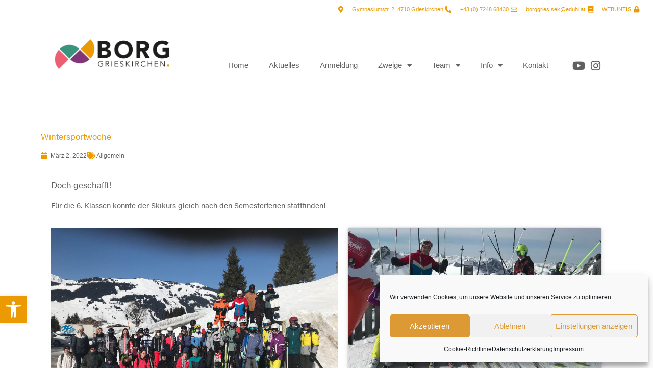

--- FILE ---
content_type: text/html; charset=UTF-8
request_url: https://www.borg-grieskirchen.at/2022/03/02/wintersportwoche/
body_size: 23202
content:
<!doctype html>
<html lang="de">
<head>
	<meta charset="UTF-8">
	<meta name="viewport" content="width=device-width, initial-scale=1">
	<link rel="profile" href="https://gmpg.org/xfn/11">
	<title>Wintersportwoche &#8211; BORG Grieskirchen</title>
<meta name='robots' content='max-image-preview:large' />
<link rel="alternate" type="application/rss+xml" title="BORG Grieskirchen &raquo; Feed" href="https://www.borg-grieskirchen.at/feed/" />
<link rel="alternate" type="application/rss+xml" title="BORG Grieskirchen &raquo; Kommentar-Feed" href="https://www.borg-grieskirchen.at/comments/feed/" />
<link rel="alternate" type="application/rss+xml" title="BORG Grieskirchen &raquo; Kommentar-Feed zu Wintersportwoche" href="https://www.borg-grieskirchen.at/2022/03/02/wintersportwoche/feed/" />
<link rel="alternate" title="oEmbed (JSON)" type="application/json+oembed" href="https://www.borg-grieskirchen.at/wp-json/oembed/1.0/embed?url=https%3A%2F%2Fwww.borg-grieskirchen.at%2F2022%2F03%2F02%2Fwintersportwoche%2F" />
<link rel="alternate" title="oEmbed (XML)" type="text/xml+oembed" href="https://www.borg-grieskirchen.at/wp-json/oembed/1.0/embed?url=https%3A%2F%2Fwww.borg-grieskirchen.at%2F2022%2F03%2F02%2Fwintersportwoche%2F&#038;format=xml" />
<link rel="stylesheet" type="text/css" href="https://use.typekit.net/fvp6joo.css"><style id='wp-img-auto-sizes-contain-inline-css'>
img:is([sizes=auto i],[sizes^="auto," i]){contain-intrinsic-size:3000px 1500px}
/*# sourceURL=wp-img-auto-sizes-contain-inline-css */
</style>
<style id='wp-emoji-styles-inline-css'>

	img.wp-smiley, img.emoji {
		display: inline !important;
		border: none !important;
		box-shadow: none !important;
		height: 1em !important;
		width: 1em !important;
		margin: 0 0.07em !important;
		vertical-align: -0.1em !important;
		background: none !important;
		padding: 0 !important;
	}
/*# sourceURL=wp-emoji-styles-inline-css */
</style>
<link rel='stylesheet' id='cmplz-general-css' href='https://www.borg-grieskirchen.at/wp/wp-content/plugins/complianz-gdpr/assets/css/cookieblocker.min.css?ver=1762674258' media='all' />
<link rel='stylesheet' id='pojo-a11y-css' href='https://www.borg-grieskirchen.at/wp/wp-content/plugins/pojo-accessibility/modules/legacy/assets/css/style.min.css?ver=1.0.0' media='all' />
<link rel='stylesheet' id='hello-elementor-css' href='https://www.borg-grieskirchen.at/wp/wp-content/themes/hello-elementor/assets/css/reset.css?ver=3.4.4' media='all' />
<link rel='stylesheet' id='hello-elementor-theme-style-css' href='https://www.borg-grieskirchen.at/wp/wp-content/themes/hello-elementor/assets/css/theme.css?ver=3.4.4' media='all' />
<link rel='stylesheet' id='hello-elementor-header-footer-css' href='https://www.borg-grieskirchen.at/wp/wp-content/themes/hello-elementor/assets/css/header-footer.css?ver=3.4.4' media='all' />
<link rel='stylesheet' id='elementor-frontend-css' href='https://www.borg-grieskirchen.at/wp/wp-content/plugins/elementor/assets/css/frontend.min.css?ver=3.32.3' media='all' />
<link rel='stylesheet' id='elementor-post-6-css' href='https://www.borg-grieskirchen.at/wp/wp-content/uploads/elementor/css/post-6.css?ver=1769304321' media='all' />
<link rel='stylesheet' id='widget-icon-list-css' href='https://www.borg-grieskirchen.at/wp/wp-content/plugins/elementor/assets/css/widget-icon-list.min.css?ver=3.32.3' media='all' />
<link rel='stylesheet' id='widget-image-css' href='https://www.borg-grieskirchen.at/wp/wp-content/plugins/elementor/assets/css/widget-image.min.css?ver=3.32.3' media='all' />
<link rel='stylesheet' id='widget-nav-menu-css' href='https://www.borg-grieskirchen.at/wp/wp-content/plugins/elementor-pro/assets/css/widget-nav-menu.min.css?ver=3.32.2' media='all' />
<link rel='stylesheet' id='widget-spacer-css' href='https://www.borg-grieskirchen.at/wp/wp-content/plugins/elementor/assets/css/widget-spacer.min.css?ver=3.32.3' media='all' />
<link rel='stylesheet' id='widget-heading-css' href='https://www.borg-grieskirchen.at/wp/wp-content/plugins/elementor/assets/css/widget-heading.min.css?ver=3.32.3' media='all' />
<link rel='stylesheet' id='widget-post-info-css' href='https://www.borg-grieskirchen.at/wp/wp-content/plugins/elementor-pro/assets/css/widget-post-info.min.css?ver=3.32.2' media='all' />
<link rel='stylesheet' id='elementor-icons-shared-0-css' href='https://www.borg-grieskirchen.at/wp/wp-content/plugins/elementor/assets/lib/font-awesome/css/fontawesome.min.css?ver=5.15.3' media='all' />
<link rel='stylesheet' id='elementor-icons-fa-regular-css' href='https://www.borg-grieskirchen.at/wp/wp-content/plugins/elementor/assets/lib/font-awesome/css/regular.min.css?ver=5.15.3' media='all' />
<link rel='stylesheet' id='elementor-icons-fa-solid-css' href='https://www.borg-grieskirchen.at/wp/wp-content/plugins/elementor/assets/lib/font-awesome/css/solid.min.css?ver=5.15.3' media='all' />
<link rel='stylesheet' id='widget-posts-css' href='https://www.borg-grieskirchen.at/wp/wp-content/plugins/elementor-pro/assets/css/widget-posts.min.css?ver=3.32.2' media='all' />
<link rel='stylesheet' id='elementor-icons-css' href='https://www.borg-grieskirchen.at/wp/wp-content/plugins/elementor/assets/lib/eicons/css/elementor-icons.min.css?ver=5.44.0' media='all' />
<link rel='stylesheet' id='widget-video-css' href='https://www.borg-grieskirchen.at/wp/wp-content/plugins/elementor/assets/css/widget-video.min.css?ver=3.32.3' media='all' />
<link rel='stylesheet' id='elementor-post-3729-css' href='https://www.borg-grieskirchen.at/wp/wp-content/uploads/elementor/css/post-3729.css?ver=1769437948' media='all' />
<link rel='stylesheet' id='elementor-post-12-css' href='https://www.borg-grieskirchen.at/wp/wp-content/uploads/elementor/css/post-12.css?ver=1769304322' media='all' />
<link rel='stylesheet' id='elementor-post-105-css' href='https://www.borg-grieskirchen.at/wp/wp-content/uploads/elementor/css/post-105.css?ver=1769304322' media='all' />
<link rel='stylesheet' id='elementor-post-233-css' href='https://www.borg-grieskirchen.at/wp/wp-content/uploads/elementor/css/post-233.css?ver=1769304678' media='all' />
<link rel='stylesheet' id='simcal-qtip-css' href='https://www.borg-grieskirchen.at/wp/wp-content/plugins/google-calendar-events/assets/generated/vendor/jquery.qtip.min.css?ver=3.5.5' media='all' />
<link rel='stylesheet' id='simcal-default-calendar-grid-css' href='https://www.borg-grieskirchen.at/wp/wp-content/plugins/google-calendar-events/assets/generated/default-calendar-grid.min.css?ver=3.5.5' media='all' />
<link rel='stylesheet' id='simcal-default-calendar-list-css' href='https://www.borg-grieskirchen.at/wp/wp-content/plugins/google-calendar-events/assets/generated/default-calendar-list.min.css?ver=3.5.5' media='all' />
<link rel='stylesheet' id='elementor-icons-fa-brands-css' href='https://www.borg-grieskirchen.at/wp/wp-content/plugins/elementor/assets/lib/font-awesome/css/brands.min.css?ver=5.15.3' media='all' />
<script type="text/plain" data-service="burst" data-category="statistics" async data-cmplz-src="https://www.borg-grieskirchen.at/wp/wp-content/plugins/burst-statistics/helpers/timeme/timeme.min.js?ver=1762674250" id="burst-timeme-js"></script>
<script id="burst-js-extra">
var burst = {"tracking":{"isInitialHit":true,"lastUpdateTimestamp":0,"beacon_url":"https://www.borg-grieskirchen.at/wp/wp-content/plugins/burst-statistics/endpoint.php","ajaxUrl":"https://www.borg-grieskirchen.at/wp/wp-admin/admin-ajax.php"},"options":{"cookieless":0,"pageUrl":"https://www.borg-grieskirchen.at/2022/03/02/wintersportwoche/","beacon_enabled":1,"do_not_track":0,"enable_turbo_mode":0,"track_url_change":0,"cookie_retention_days":30,"debug":0},"goals":{"completed":[],"scriptUrl":"https://www.borg-grieskirchen.at/wp/wp-content/plugins/burst-statistics//assets/js/build/burst-goals.js?v=1762674250","active":[]},"cache":{"uid":null,"fingerprint":null,"isUserAgent":null,"isDoNotTrack":null,"useCookies":null}};
//# sourceURL=burst-js-extra
</script>
<script type="text/plain" data-service="burst" data-category="statistics" async data-cmplz-src="https://www.borg-grieskirchen.at/wp/wp-content/plugins/burst-statistics/assets/js/build/burst.min.js?ver=1762674250" id="burst-js"></script>
<script src="https://www.borg-grieskirchen.at/wp/wp-includes/js/jquery/jquery.min.js?ver=3.7.1" id="jquery-core-js"></script>
<script src="https://www.borg-grieskirchen.at/wp/wp-includes/js/jquery/jquery-migrate.min.js?ver=3.4.1" id="jquery-migrate-js"></script>
<link rel="https://api.w.org/" href="https://www.borg-grieskirchen.at/wp-json/" /><link rel="alternate" title="JSON" type="application/json" href="https://www.borg-grieskirchen.at/wp-json/wp/v2/posts/3729" /><link rel="EditURI" type="application/rsd+xml" title="RSD" href="https://www.borg-grieskirchen.at/wp/xmlrpc.php?rsd" />
<link rel="canonical" href="https://www.borg-grieskirchen.at/2022/03/02/wintersportwoche/" />
			<style>.cmplz-hidden {
					display: none !important;
				}</style><style type="text/css">
#pojo-a11y-toolbar .pojo-a11y-toolbar-toggle a{ background-color: #ec9a03;	color: #ffffff;}
#pojo-a11y-toolbar .pojo-a11y-toolbar-overlay, #pojo-a11y-toolbar .pojo-a11y-toolbar-overlay ul.pojo-a11y-toolbar-items.pojo-a11y-links{ border-color: #ec9a03;}
body.pojo-a11y-focusable a:focus{ outline-style: solid !important;	outline-width: 1px !important;	outline-color: #FF0000 !important;}
#pojo-a11y-toolbar{ top: 580px !important;}
#pojo-a11y-toolbar .pojo-a11y-toolbar-overlay{ background-color: #ffffff;}
#pojo-a11y-toolbar .pojo-a11y-toolbar-overlay ul.pojo-a11y-toolbar-items li.pojo-a11y-toolbar-item a, #pojo-a11y-toolbar .pojo-a11y-toolbar-overlay p.pojo-a11y-toolbar-title{ color: #333333;}
#pojo-a11y-toolbar .pojo-a11y-toolbar-overlay ul.pojo-a11y-toolbar-items li.pojo-a11y-toolbar-item a.active{ background-color: #ec9a03;	color: #ffffff;}
@media (max-width: 767px) { #pojo-a11y-toolbar { top: 400px !important; } }</style><meta name="generator" content="Elementor 3.32.3; features: additional_custom_breakpoints; settings: css_print_method-external, google_font-enabled, font_display-auto">
			<style>
				.e-con.e-parent:nth-of-type(n+4):not(.e-lazyloaded):not(.e-no-lazyload),
				.e-con.e-parent:nth-of-type(n+4):not(.e-lazyloaded):not(.e-no-lazyload) * {
					background-image: none !important;
				}
				@media screen and (max-height: 1024px) {
					.e-con.e-parent:nth-of-type(n+3):not(.e-lazyloaded):not(.e-no-lazyload),
					.e-con.e-parent:nth-of-type(n+3):not(.e-lazyloaded):not(.e-no-lazyload) * {
						background-image: none !important;
					}
				}
				@media screen and (max-height: 640px) {
					.e-con.e-parent:nth-of-type(n+2):not(.e-lazyloaded):not(.e-no-lazyload),
					.e-con.e-parent:nth-of-type(n+2):not(.e-lazyloaded):not(.e-no-lazyload) * {
						background-image: none !important;
					}
				}
			</style>
			<link rel="icon" href="https://www.borg-grieskirchen.at/wp/wp-content/uploads/2024/01/cropped-favicon_borg-32x32.png" sizes="32x32" />
<link rel="icon" href="https://www.borg-grieskirchen.at/wp/wp-content/uploads/2024/01/cropped-favicon_borg-192x192.png" sizes="192x192" />
<link rel="apple-touch-icon" href="https://www.borg-grieskirchen.at/wp/wp-content/uploads/2024/01/cropped-favicon_borg-180x180.png" />
<meta name="msapplication-TileImage" content="https://www.borg-grieskirchen.at/wp/wp-content/uploads/2024/01/cropped-favicon_borg-270x270.png" />
		<style id="wp-custom-css">
			.post-password-form{
	padding: 200px 200px;
line-height:20px;
background: lightgray;
text-align: center;
}		</style>
		<style id='global-styles-inline-css'>
:root{--wp--preset--aspect-ratio--square: 1;--wp--preset--aspect-ratio--4-3: 4/3;--wp--preset--aspect-ratio--3-4: 3/4;--wp--preset--aspect-ratio--3-2: 3/2;--wp--preset--aspect-ratio--2-3: 2/3;--wp--preset--aspect-ratio--16-9: 16/9;--wp--preset--aspect-ratio--9-16: 9/16;--wp--preset--color--black: #000000;--wp--preset--color--cyan-bluish-gray: #abb8c3;--wp--preset--color--white: #ffffff;--wp--preset--color--pale-pink: #f78da7;--wp--preset--color--vivid-red: #cf2e2e;--wp--preset--color--luminous-vivid-orange: #ff6900;--wp--preset--color--luminous-vivid-amber: #fcb900;--wp--preset--color--light-green-cyan: #7bdcb5;--wp--preset--color--vivid-green-cyan: #00d084;--wp--preset--color--pale-cyan-blue: #8ed1fc;--wp--preset--color--vivid-cyan-blue: #0693e3;--wp--preset--color--vivid-purple: #9b51e0;--wp--preset--gradient--vivid-cyan-blue-to-vivid-purple: linear-gradient(135deg,rgb(6,147,227) 0%,rgb(155,81,224) 100%);--wp--preset--gradient--light-green-cyan-to-vivid-green-cyan: linear-gradient(135deg,rgb(122,220,180) 0%,rgb(0,208,130) 100%);--wp--preset--gradient--luminous-vivid-amber-to-luminous-vivid-orange: linear-gradient(135deg,rgb(252,185,0) 0%,rgb(255,105,0) 100%);--wp--preset--gradient--luminous-vivid-orange-to-vivid-red: linear-gradient(135deg,rgb(255,105,0) 0%,rgb(207,46,46) 100%);--wp--preset--gradient--very-light-gray-to-cyan-bluish-gray: linear-gradient(135deg,rgb(238,238,238) 0%,rgb(169,184,195) 100%);--wp--preset--gradient--cool-to-warm-spectrum: linear-gradient(135deg,rgb(74,234,220) 0%,rgb(151,120,209) 20%,rgb(207,42,186) 40%,rgb(238,44,130) 60%,rgb(251,105,98) 80%,rgb(254,248,76) 100%);--wp--preset--gradient--blush-light-purple: linear-gradient(135deg,rgb(255,206,236) 0%,rgb(152,150,240) 100%);--wp--preset--gradient--blush-bordeaux: linear-gradient(135deg,rgb(254,205,165) 0%,rgb(254,45,45) 50%,rgb(107,0,62) 100%);--wp--preset--gradient--luminous-dusk: linear-gradient(135deg,rgb(255,203,112) 0%,rgb(199,81,192) 50%,rgb(65,88,208) 100%);--wp--preset--gradient--pale-ocean: linear-gradient(135deg,rgb(255,245,203) 0%,rgb(182,227,212) 50%,rgb(51,167,181) 100%);--wp--preset--gradient--electric-grass: linear-gradient(135deg,rgb(202,248,128) 0%,rgb(113,206,126) 100%);--wp--preset--gradient--midnight: linear-gradient(135deg,rgb(2,3,129) 0%,rgb(40,116,252) 100%);--wp--preset--font-size--small: 13px;--wp--preset--font-size--medium: 20px;--wp--preset--font-size--large: 36px;--wp--preset--font-size--x-large: 42px;--wp--preset--spacing--20: 0.44rem;--wp--preset--spacing--30: 0.67rem;--wp--preset--spacing--40: 1rem;--wp--preset--spacing--50: 1.5rem;--wp--preset--spacing--60: 2.25rem;--wp--preset--spacing--70: 3.38rem;--wp--preset--spacing--80: 5.06rem;--wp--preset--shadow--natural: 6px 6px 9px rgba(0, 0, 0, 0.2);--wp--preset--shadow--deep: 12px 12px 50px rgba(0, 0, 0, 0.4);--wp--preset--shadow--sharp: 6px 6px 0px rgba(0, 0, 0, 0.2);--wp--preset--shadow--outlined: 6px 6px 0px -3px rgb(255, 255, 255), 6px 6px rgb(0, 0, 0);--wp--preset--shadow--crisp: 6px 6px 0px rgb(0, 0, 0);}:root { --wp--style--global--content-size: 800px;--wp--style--global--wide-size: 1200px; }:where(body) { margin: 0; }.wp-site-blocks > .alignleft { float: left; margin-right: 2em; }.wp-site-blocks > .alignright { float: right; margin-left: 2em; }.wp-site-blocks > .aligncenter { justify-content: center; margin-left: auto; margin-right: auto; }:where(.wp-site-blocks) > * { margin-block-start: 24px; margin-block-end: 0; }:where(.wp-site-blocks) > :first-child { margin-block-start: 0; }:where(.wp-site-blocks) > :last-child { margin-block-end: 0; }:root { --wp--style--block-gap: 24px; }:root :where(.is-layout-flow) > :first-child{margin-block-start: 0;}:root :where(.is-layout-flow) > :last-child{margin-block-end: 0;}:root :where(.is-layout-flow) > *{margin-block-start: 24px;margin-block-end: 0;}:root :where(.is-layout-constrained) > :first-child{margin-block-start: 0;}:root :where(.is-layout-constrained) > :last-child{margin-block-end: 0;}:root :where(.is-layout-constrained) > *{margin-block-start: 24px;margin-block-end: 0;}:root :where(.is-layout-flex){gap: 24px;}:root :where(.is-layout-grid){gap: 24px;}.is-layout-flow > .alignleft{float: left;margin-inline-start: 0;margin-inline-end: 2em;}.is-layout-flow > .alignright{float: right;margin-inline-start: 2em;margin-inline-end: 0;}.is-layout-flow > .aligncenter{margin-left: auto !important;margin-right: auto !important;}.is-layout-constrained > .alignleft{float: left;margin-inline-start: 0;margin-inline-end: 2em;}.is-layout-constrained > .alignright{float: right;margin-inline-start: 2em;margin-inline-end: 0;}.is-layout-constrained > .aligncenter{margin-left: auto !important;margin-right: auto !important;}.is-layout-constrained > :where(:not(.alignleft):not(.alignright):not(.alignfull)){max-width: var(--wp--style--global--content-size);margin-left: auto !important;margin-right: auto !important;}.is-layout-constrained > .alignwide{max-width: var(--wp--style--global--wide-size);}body .is-layout-flex{display: flex;}.is-layout-flex{flex-wrap: wrap;align-items: center;}.is-layout-flex > :is(*, div){margin: 0;}body .is-layout-grid{display: grid;}.is-layout-grid > :is(*, div){margin: 0;}body{padding-top: 0px;padding-right: 0px;padding-bottom: 0px;padding-left: 0px;}a:where(:not(.wp-element-button)){text-decoration: underline;}:root :where(.wp-element-button, .wp-block-button__link){background-color: #32373c;border-width: 0;color: #fff;font-family: inherit;font-size: inherit;font-style: inherit;font-weight: inherit;letter-spacing: inherit;line-height: inherit;padding-top: calc(0.667em + 2px);padding-right: calc(1.333em + 2px);padding-bottom: calc(0.667em + 2px);padding-left: calc(1.333em + 2px);text-decoration: none;text-transform: inherit;}.has-black-color{color: var(--wp--preset--color--black) !important;}.has-cyan-bluish-gray-color{color: var(--wp--preset--color--cyan-bluish-gray) !important;}.has-white-color{color: var(--wp--preset--color--white) !important;}.has-pale-pink-color{color: var(--wp--preset--color--pale-pink) !important;}.has-vivid-red-color{color: var(--wp--preset--color--vivid-red) !important;}.has-luminous-vivid-orange-color{color: var(--wp--preset--color--luminous-vivid-orange) !important;}.has-luminous-vivid-amber-color{color: var(--wp--preset--color--luminous-vivid-amber) !important;}.has-light-green-cyan-color{color: var(--wp--preset--color--light-green-cyan) !important;}.has-vivid-green-cyan-color{color: var(--wp--preset--color--vivid-green-cyan) !important;}.has-pale-cyan-blue-color{color: var(--wp--preset--color--pale-cyan-blue) !important;}.has-vivid-cyan-blue-color{color: var(--wp--preset--color--vivid-cyan-blue) !important;}.has-vivid-purple-color{color: var(--wp--preset--color--vivid-purple) !important;}.has-black-background-color{background-color: var(--wp--preset--color--black) !important;}.has-cyan-bluish-gray-background-color{background-color: var(--wp--preset--color--cyan-bluish-gray) !important;}.has-white-background-color{background-color: var(--wp--preset--color--white) !important;}.has-pale-pink-background-color{background-color: var(--wp--preset--color--pale-pink) !important;}.has-vivid-red-background-color{background-color: var(--wp--preset--color--vivid-red) !important;}.has-luminous-vivid-orange-background-color{background-color: var(--wp--preset--color--luminous-vivid-orange) !important;}.has-luminous-vivid-amber-background-color{background-color: var(--wp--preset--color--luminous-vivid-amber) !important;}.has-light-green-cyan-background-color{background-color: var(--wp--preset--color--light-green-cyan) !important;}.has-vivid-green-cyan-background-color{background-color: var(--wp--preset--color--vivid-green-cyan) !important;}.has-pale-cyan-blue-background-color{background-color: var(--wp--preset--color--pale-cyan-blue) !important;}.has-vivid-cyan-blue-background-color{background-color: var(--wp--preset--color--vivid-cyan-blue) !important;}.has-vivid-purple-background-color{background-color: var(--wp--preset--color--vivid-purple) !important;}.has-black-border-color{border-color: var(--wp--preset--color--black) !important;}.has-cyan-bluish-gray-border-color{border-color: var(--wp--preset--color--cyan-bluish-gray) !important;}.has-white-border-color{border-color: var(--wp--preset--color--white) !important;}.has-pale-pink-border-color{border-color: var(--wp--preset--color--pale-pink) !important;}.has-vivid-red-border-color{border-color: var(--wp--preset--color--vivid-red) !important;}.has-luminous-vivid-orange-border-color{border-color: var(--wp--preset--color--luminous-vivid-orange) !important;}.has-luminous-vivid-amber-border-color{border-color: var(--wp--preset--color--luminous-vivid-amber) !important;}.has-light-green-cyan-border-color{border-color: var(--wp--preset--color--light-green-cyan) !important;}.has-vivid-green-cyan-border-color{border-color: var(--wp--preset--color--vivid-green-cyan) !important;}.has-pale-cyan-blue-border-color{border-color: var(--wp--preset--color--pale-cyan-blue) !important;}.has-vivid-cyan-blue-border-color{border-color: var(--wp--preset--color--vivid-cyan-blue) !important;}.has-vivid-purple-border-color{border-color: var(--wp--preset--color--vivid-purple) !important;}.has-vivid-cyan-blue-to-vivid-purple-gradient-background{background: var(--wp--preset--gradient--vivid-cyan-blue-to-vivid-purple) !important;}.has-light-green-cyan-to-vivid-green-cyan-gradient-background{background: var(--wp--preset--gradient--light-green-cyan-to-vivid-green-cyan) !important;}.has-luminous-vivid-amber-to-luminous-vivid-orange-gradient-background{background: var(--wp--preset--gradient--luminous-vivid-amber-to-luminous-vivid-orange) !important;}.has-luminous-vivid-orange-to-vivid-red-gradient-background{background: var(--wp--preset--gradient--luminous-vivid-orange-to-vivid-red) !important;}.has-very-light-gray-to-cyan-bluish-gray-gradient-background{background: var(--wp--preset--gradient--very-light-gray-to-cyan-bluish-gray) !important;}.has-cool-to-warm-spectrum-gradient-background{background: var(--wp--preset--gradient--cool-to-warm-spectrum) !important;}.has-blush-light-purple-gradient-background{background: var(--wp--preset--gradient--blush-light-purple) !important;}.has-blush-bordeaux-gradient-background{background: var(--wp--preset--gradient--blush-bordeaux) !important;}.has-luminous-dusk-gradient-background{background: var(--wp--preset--gradient--luminous-dusk) !important;}.has-pale-ocean-gradient-background{background: var(--wp--preset--gradient--pale-ocean) !important;}.has-electric-grass-gradient-background{background: var(--wp--preset--gradient--electric-grass) !important;}.has-midnight-gradient-background{background: var(--wp--preset--gradient--midnight) !important;}.has-small-font-size{font-size: var(--wp--preset--font-size--small) !important;}.has-medium-font-size{font-size: var(--wp--preset--font-size--medium) !important;}.has-large-font-size{font-size: var(--wp--preset--font-size--large) !important;}.has-x-large-font-size{font-size: var(--wp--preset--font-size--x-large) !important;}
/*# sourceURL=global-styles-inline-css */
</style>
</head>
<body data-rsssl=1 data-cmplz=1 class="wp-singular post-template-default single single-post postid-3729 single-format-standard wp-custom-logo wp-embed-responsive wp-theme-hello-elementor hello-elementor-default elementor-default elementor-kit-6 elementor-page elementor-page-3729 elementor-page-233" data-burst_id="3729" data-burst_type="post">


<a class="skip-link screen-reader-text" href="#content">Zum Inhalt springen</a>

		<header data-elementor-type="header" data-elementor-id="12" class="elementor elementor-12 elementor-location-header" data-elementor-post-type="elementor_library">
					<section class="elementor-section elementor-top-section elementor-element elementor-element-7092aac elementor-hidden-mobile elementor-section-full_width elementor-section-height-default elementor-section-height-default" data-id="7092aac" data-element_type="section" data-settings="{&quot;background_background&quot;:&quot;classic&quot;}">
						<div class="elementor-container elementor-column-gap-default">
					<div class="elementor-column elementor-col-100 elementor-top-column elementor-element elementor-element-8acc9b7" data-id="8acc9b7" data-element_type="column">
			<div class="elementor-widget-wrap elementor-element-populated">
						<div class="elementor-element elementor-element-4cce2b4 elementor-icon-list--layout-inline elementor-align-right elementor-list-item-link-full_width elementor-widget elementor-widget-icon-list" data-id="4cce2b4" data-element_type="widget" data-widget_type="icon-list.default">
				<div class="elementor-widget-container">
							<ul class="elementor-icon-list-items elementor-inline-items">
							<li class="elementor-icon-list-item elementor-inline-item">
											<span class="elementor-icon-list-icon">
							<i aria-hidden="true" class="fas fa-map-marker-alt"></i>						</span>
										<span class="elementor-icon-list-text">Gymnasiumstr. 2, 4710 Grieskirchen</span>
									</li>
								<li class="elementor-icon-list-item elementor-inline-item">
											<a href="http://+437248%2068430">

												<span class="elementor-icon-list-icon">
							<i aria-hidden="true" class="fas fa-phone-alt"></i>						</span>
										<span class="elementor-icon-list-text">+43 (0) 7248 68430</span>
											</a>
									</li>
								<li class="elementor-icon-list-item elementor-inline-item">
											<a href="mailto:borggries.sek@eduhi.at">

												<span class="elementor-icon-list-icon">
							<i aria-hidden="true" class="far fa-envelope"></i>						</span>
										<span class="elementor-icon-list-text"> borggries.sek@eduhi.at</span>
											</a>
									</li>
								<li class="elementor-icon-list-item elementor-inline-item">
											<a href="https://borg-grieskirchen.webuntis.com/WebUntis/?school=borg-grieskirchen#/basic/login" target="_blank">

												<span class="elementor-icon-list-icon">
							<i aria-hidden="true" class="fas fa-book"></i>						</span>
										<span class="elementor-icon-list-text">WEBUNTIS</span>
											</a>
									</li>
								<li class="elementor-icon-list-item elementor-inline-item">
											<a href="https://www.borg-grieskirchen.at/lehrer_innen_bereich/" target="_blank">

												<span class="elementor-icon-list-icon">
							<i aria-hidden="true" class="fas fa-lock"></i>						</span>
										<span class="elementor-icon-list-text"></span>
											</a>
									</li>
						</ul>
						</div>
				</div>
					</div>
		</div>
					</div>
		</section>
				<section class="elementor-section elementor-top-section elementor-element elementor-element-7007fac elementor-hidden-tablet elementor-section-boxed elementor-section-height-default elementor-section-height-default" data-id="7007fac" data-element_type="section">
						<div class="elementor-container elementor-column-gap-default">
					<div class="elementor-column elementor-col-33 elementor-top-column elementor-element elementor-element-33a5fdf elementor-hidden-mobile" data-id="33a5fdf" data-element_type="column">
			<div class="elementor-widget-wrap elementor-element-populated">
						<div class="elementor-element elementor-element-7936c00 elementor-widget elementor-widget-theme-site-logo elementor-widget-image" data-id="7936c00" data-element_type="widget" data-widget_type="theme-site-logo.default">
				<div class="elementor-widget-container">
											<a href="https://www.borg-grieskirchen.at">
			<img width="1013" height="328" src="https://www.borg-grieskirchen.at/wp/wp-content/uploads/2024/01/Borg_Logo_transparent.png" class="attachment-full size-full wp-image-7395" alt="" srcset="https://www.borg-grieskirchen.at/wp/wp-content/uploads/2024/01/Borg_Logo_transparent.png 1013w, https://www.borg-grieskirchen.at/wp/wp-content/uploads/2024/01/Borg_Logo_transparent-300x97.png 300w, https://www.borg-grieskirchen.at/wp/wp-content/uploads/2024/01/Borg_Logo_transparent-768x249.png 768w" sizes="(max-width: 1013px) 100vw, 1013px" />				</a>
											</div>
				</div>
					</div>
		</div>
				<div class="elementor-column elementor-col-33 elementor-top-column elementor-element elementor-element-0b39334 elementor-hidden-mobile" data-id="0b39334" data-element_type="column">
			<div class="elementor-widget-wrap elementor-element-populated">
						<div class="elementor-element elementor-element-354a175 elementor-nav-menu__align-end elementor-nav-menu--dropdown-tablet elementor-nav-menu__text-align-aside elementor-nav-menu--toggle elementor-nav-menu--burger elementor-widget elementor-widget-nav-menu" data-id="354a175" data-element_type="widget" data-settings="{&quot;layout&quot;:&quot;horizontal&quot;,&quot;submenu_icon&quot;:{&quot;value&quot;:&quot;&lt;i class=\&quot;fas fa-caret-down\&quot; aria-hidden=\&quot;true\&quot;&gt;&lt;\/i&gt;&quot;,&quot;library&quot;:&quot;fa-solid&quot;},&quot;toggle&quot;:&quot;burger&quot;}" data-widget_type="nav-menu.default">
				<div class="elementor-widget-container">
								<nav aria-label="Menü" class="elementor-nav-menu--main elementor-nav-menu__container elementor-nav-menu--layout-horizontal e--pointer-underline e--animation-fade">
				<ul id="menu-1-354a175" class="elementor-nav-menu"><li class="menu-item menu-item-type-post_type menu-item-object-page menu-item-home menu-item-37"><a href="https://www.borg-grieskirchen.at/" class="elementor-item">Home</a></li>
<li class="menu-item menu-item-type-post_type menu-item-object-page menu-item-135"><a href="https://www.borg-grieskirchen.at/aktuelles/" class="elementor-item">Aktuelles</a></li>
<li class="menu-item menu-item-type-post_type menu-item-object-page menu-item-964"><a href="https://www.borg-grieskirchen.at/anmeldung/" class="elementor-item">Anmeldung</a></li>
<li class="menu-item menu-item-type-post_type menu-item-object-page menu-item-has-children menu-item-134"><a href="https://www.borg-grieskirchen.at/zweige/" class="elementor-item">Zweige</a>
<ul class="sub-menu elementor-nav-menu--dropdown">
	<li class="menu-item menu-item-type-post_type menu-item-object-page menu-item-495"><a href="https://www.borg-grieskirchen.at/science-health-geometry/" class="elementor-sub-item">SCIENCES HEALTH GEOMETRY</a></li>
	<li class="menu-item menu-item-type-post_type menu-item-object-page menu-item-494"><a href="https://www.borg-grieskirchen.at/art-media-design/" class="elementor-sub-item">ART MEDIA DESIGN</a></li>
	<li class="menu-item menu-item-type-post_type menu-item-object-page menu-item-493"><a href="https://www.borg-grieskirchen.at/professional-music/" class="elementor-sub-item">PROFESSIONAL MUSIC</a></li>
	<li class="menu-item menu-item-type-post_type menu-item-object-page menu-item-492"><a href="https://www.borg-grieskirchen.at/focus-on-instruments/" class="elementor-sub-item">FOCUS ON INSTRUMENTS</a></li>
	<li class="menu-item menu-item-type-post_type menu-item-object-page menu-item-6892"><a href="https://www.borg-grieskirchen.at/borg-sports-line/" class="elementor-sub-item">BORG Sports-Line</a></li>
	<li class="menu-item menu-item-type-post_type menu-item-object-page menu-item-692"><a href="https://www.borg-grieskirchen.at/4borg/" class="elementor-sub-item">4BORG</a></li>
</ul>
</li>
<li class="menu-item menu-item-type-post_type menu-item-object-page menu-item-has-children menu-item-133"><a href="https://www.borg-grieskirchen.at/team/" class="elementor-item">Team</a>
<ul class="sub-menu elementor-nav-menu--dropdown">
	<li class="menu-item menu-item-type-post_type menu-item-object-page menu-item-7853"><a href="https://www.borg-grieskirchen.at/direktion/" class="elementor-sub-item">Direktion</a></li>
	<li class="menu-item menu-item-type-post_type menu-item-object-page menu-item-361"><a href="https://www.borg-grieskirchen.at/sekretariat-administration/" class="elementor-sub-item">Sekretariat &#038; Administration</a></li>
	<li class="menu-item menu-item-type-post_type menu-item-object-page menu-item-441"><a href="https://www.borg-grieskirchen.at/team/" class="elementor-sub-item">Lehrer*innen</a></li>
	<li class="menu-item menu-item-type-post_type menu-item-object-page menu-item-7862"><a href="https://www.borg-grieskirchen.at/verwaltungspersonal/" class="elementor-sub-item">Verwaltungspersonal</a></li>
	<li class="menu-item menu-item-type-post_type menu-item-object-page menu-item-360"><a href="https://www.borg-grieskirchen.at/beratung/" class="elementor-sub-item">Beratung</a></li>
	<li class="menu-item menu-item-type-post_type menu-item-object-page menu-item-7896"><a href="https://www.borg-grieskirchen.at/schulaerztin/" class="elementor-sub-item">Schulärztin</a></li>
	<li class="menu-item menu-item-type-post_type menu-item-object-page menu-item-7917"><a href="https://www.borg-grieskirchen.at/jugendcoaching/" class="elementor-sub-item">Jugendcoaching</a></li>
	<li class="menu-item menu-item-type-post_type menu-item-object-page menu-item-7918"><a href="https://www.borg-grieskirchen.at/schulpsychologin/" class="elementor-sub-item">Schulpsychologin</a></li>
	<li class="menu-item menu-item-type-post_type menu-item-object-page menu-item-7948"><a href="https://www.borg-grieskirchen.at/individuelle-lernbegleitung/" class="elementor-sub-item">Individuelle Lernbegleitung</a></li>
	<li class="menu-item menu-item-type-post_type menu-item-object-page menu-item-442"><a href="https://www.borg-grieskirchen.at/weitere/" class="elementor-sub-item">Schulgemeinschaftsausschuss &#038; Elternverein</a></li>
</ul>
</li>
<li class="menu-item menu-item-type-post_type menu-item-object-page menu-item-has-children menu-item-132"><a href="https://www.borg-grieskirchen.at/info/" class="elementor-item">Info</a>
<ul class="sub-menu elementor-nav-menu--dropdown">
	<li class="menu-item menu-item-type-post_type menu-item-object-page menu-item-596"><a href="https://www.borg-grieskirchen.at/kalender/" class="elementor-sub-item">Kalender</a></li>
	<li class="menu-item menu-item-type-post_type menu-item-object-page menu-item-635"><a href="https://www.borg-grieskirchen.at/bibliothek/" class="elementor-sub-item">Bibliothek</a></li>
	<li class="menu-item menu-item-type-post_type menu-item-object-page menu-item-807"><a href="https://www.borg-grieskirchen.at/pflichtfaecher/" class="elementor-sub-item">Gegenstände</a></li>
	<li class="menu-item menu-item-type-post_type menu-item-object-page menu-item-641"><a href="https://www.borg-grieskirchen.at/vwa-reifepruefung/" class="elementor-sub-item">ABA</a></li>
	<li class="menu-item menu-item-type-post_type menu-item-object-page menu-item-9457"><a href="https://www.borg-grieskirchen.at/reifepruefung/" class="elementor-sub-item">Reifeprüfung</a></li>
	<li class="menu-item menu-item-type-post_type menu-item-object-page menu-item-3709"><a href="https://www.borg-grieskirchen.at/nachhilfeplattform/" class="elementor-sub-item">Nachhilfeplattform</a></li>
	<li class="menu-item menu-item-type-post_type menu-item-object-page menu-item-830"><a href="https://www.borg-grieskirchen.at/jugendrotkreuz/" class="elementor-sub-item">Jugendrotkreuz</a></li>
	<li class="menu-item menu-item-type-post_type menu-item-object-page menu-item-846"><a href="https://www.borg-grieskirchen.at/gastschueler-innen/" class="elementor-sub-item">Gastschüler*innen</a></li>
	<li class="menu-item menu-item-type-post_type menu-item-object-page menu-item-852"><a href="https://www.borg-grieskirchen.at/links/" class="elementor-sub-item">Links</a></li>
	<li class="menu-item menu-item-type-post_type menu-item-object-page menu-item-1337"><a href="https://www.borg-grieskirchen.at/schnuppern-am-borg/" class="elementor-sub-item">Schnuppern am BORG</a></li>
	<li class="menu-item menu-item-type-custom menu-item-object-custom menu-item-8273"><a href="https://www.sport-roth.at/shop-borg-grieskirchen/" class="elementor-sub-item">BORG-Webshop</a></li>
</ul>
</li>
<li class="menu-item menu-item-type-post_type menu-item-object-page menu-item-131"><a href="https://www.borg-grieskirchen.at/kontakt/" class="elementor-item">Kontakt</a></li>
</ul>			</nav>
					<div class="elementor-menu-toggle" role="button" tabindex="0" aria-label="Menü Umschalter" aria-expanded="false">
			<i aria-hidden="true" role="presentation" class="elementor-menu-toggle__icon--open eicon-menu-bar"></i><i aria-hidden="true" role="presentation" class="elementor-menu-toggle__icon--close eicon-close"></i>		</div>
					<nav class="elementor-nav-menu--dropdown elementor-nav-menu__container" aria-hidden="true">
				<ul id="menu-2-354a175" class="elementor-nav-menu"><li class="menu-item menu-item-type-post_type menu-item-object-page menu-item-home menu-item-37"><a href="https://www.borg-grieskirchen.at/" class="elementor-item" tabindex="-1">Home</a></li>
<li class="menu-item menu-item-type-post_type menu-item-object-page menu-item-135"><a href="https://www.borg-grieskirchen.at/aktuelles/" class="elementor-item" tabindex="-1">Aktuelles</a></li>
<li class="menu-item menu-item-type-post_type menu-item-object-page menu-item-964"><a href="https://www.borg-grieskirchen.at/anmeldung/" class="elementor-item" tabindex="-1">Anmeldung</a></li>
<li class="menu-item menu-item-type-post_type menu-item-object-page menu-item-has-children menu-item-134"><a href="https://www.borg-grieskirchen.at/zweige/" class="elementor-item" tabindex="-1">Zweige</a>
<ul class="sub-menu elementor-nav-menu--dropdown">
	<li class="menu-item menu-item-type-post_type menu-item-object-page menu-item-495"><a href="https://www.borg-grieskirchen.at/science-health-geometry/" class="elementor-sub-item" tabindex="-1">SCIENCES HEALTH GEOMETRY</a></li>
	<li class="menu-item menu-item-type-post_type menu-item-object-page menu-item-494"><a href="https://www.borg-grieskirchen.at/art-media-design/" class="elementor-sub-item" tabindex="-1">ART MEDIA DESIGN</a></li>
	<li class="menu-item menu-item-type-post_type menu-item-object-page menu-item-493"><a href="https://www.borg-grieskirchen.at/professional-music/" class="elementor-sub-item" tabindex="-1">PROFESSIONAL MUSIC</a></li>
	<li class="menu-item menu-item-type-post_type menu-item-object-page menu-item-492"><a href="https://www.borg-grieskirchen.at/focus-on-instruments/" class="elementor-sub-item" tabindex="-1">FOCUS ON INSTRUMENTS</a></li>
	<li class="menu-item menu-item-type-post_type menu-item-object-page menu-item-6892"><a href="https://www.borg-grieskirchen.at/borg-sports-line/" class="elementor-sub-item" tabindex="-1">BORG Sports-Line</a></li>
	<li class="menu-item menu-item-type-post_type menu-item-object-page menu-item-692"><a href="https://www.borg-grieskirchen.at/4borg/" class="elementor-sub-item" tabindex="-1">4BORG</a></li>
</ul>
</li>
<li class="menu-item menu-item-type-post_type menu-item-object-page menu-item-has-children menu-item-133"><a href="https://www.borg-grieskirchen.at/team/" class="elementor-item" tabindex="-1">Team</a>
<ul class="sub-menu elementor-nav-menu--dropdown">
	<li class="menu-item menu-item-type-post_type menu-item-object-page menu-item-7853"><a href="https://www.borg-grieskirchen.at/direktion/" class="elementor-sub-item" tabindex="-1">Direktion</a></li>
	<li class="menu-item menu-item-type-post_type menu-item-object-page menu-item-361"><a href="https://www.borg-grieskirchen.at/sekretariat-administration/" class="elementor-sub-item" tabindex="-1">Sekretariat &#038; Administration</a></li>
	<li class="menu-item menu-item-type-post_type menu-item-object-page menu-item-441"><a href="https://www.borg-grieskirchen.at/team/" class="elementor-sub-item" tabindex="-1">Lehrer*innen</a></li>
	<li class="menu-item menu-item-type-post_type menu-item-object-page menu-item-7862"><a href="https://www.borg-grieskirchen.at/verwaltungspersonal/" class="elementor-sub-item" tabindex="-1">Verwaltungspersonal</a></li>
	<li class="menu-item menu-item-type-post_type menu-item-object-page menu-item-360"><a href="https://www.borg-grieskirchen.at/beratung/" class="elementor-sub-item" tabindex="-1">Beratung</a></li>
	<li class="menu-item menu-item-type-post_type menu-item-object-page menu-item-7896"><a href="https://www.borg-grieskirchen.at/schulaerztin/" class="elementor-sub-item" tabindex="-1">Schulärztin</a></li>
	<li class="menu-item menu-item-type-post_type menu-item-object-page menu-item-7917"><a href="https://www.borg-grieskirchen.at/jugendcoaching/" class="elementor-sub-item" tabindex="-1">Jugendcoaching</a></li>
	<li class="menu-item menu-item-type-post_type menu-item-object-page menu-item-7918"><a href="https://www.borg-grieskirchen.at/schulpsychologin/" class="elementor-sub-item" tabindex="-1">Schulpsychologin</a></li>
	<li class="menu-item menu-item-type-post_type menu-item-object-page menu-item-7948"><a href="https://www.borg-grieskirchen.at/individuelle-lernbegleitung/" class="elementor-sub-item" tabindex="-1">Individuelle Lernbegleitung</a></li>
	<li class="menu-item menu-item-type-post_type menu-item-object-page menu-item-442"><a href="https://www.borg-grieskirchen.at/weitere/" class="elementor-sub-item" tabindex="-1">Schulgemeinschaftsausschuss &#038; Elternverein</a></li>
</ul>
</li>
<li class="menu-item menu-item-type-post_type menu-item-object-page menu-item-has-children menu-item-132"><a href="https://www.borg-grieskirchen.at/info/" class="elementor-item" tabindex="-1">Info</a>
<ul class="sub-menu elementor-nav-menu--dropdown">
	<li class="menu-item menu-item-type-post_type menu-item-object-page menu-item-596"><a href="https://www.borg-grieskirchen.at/kalender/" class="elementor-sub-item" tabindex="-1">Kalender</a></li>
	<li class="menu-item menu-item-type-post_type menu-item-object-page menu-item-635"><a href="https://www.borg-grieskirchen.at/bibliothek/" class="elementor-sub-item" tabindex="-1">Bibliothek</a></li>
	<li class="menu-item menu-item-type-post_type menu-item-object-page menu-item-807"><a href="https://www.borg-grieskirchen.at/pflichtfaecher/" class="elementor-sub-item" tabindex="-1">Gegenstände</a></li>
	<li class="menu-item menu-item-type-post_type menu-item-object-page menu-item-641"><a href="https://www.borg-grieskirchen.at/vwa-reifepruefung/" class="elementor-sub-item" tabindex="-1">ABA</a></li>
	<li class="menu-item menu-item-type-post_type menu-item-object-page menu-item-9457"><a href="https://www.borg-grieskirchen.at/reifepruefung/" class="elementor-sub-item" tabindex="-1">Reifeprüfung</a></li>
	<li class="menu-item menu-item-type-post_type menu-item-object-page menu-item-3709"><a href="https://www.borg-grieskirchen.at/nachhilfeplattform/" class="elementor-sub-item" tabindex="-1">Nachhilfeplattform</a></li>
	<li class="menu-item menu-item-type-post_type menu-item-object-page menu-item-830"><a href="https://www.borg-grieskirchen.at/jugendrotkreuz/" class="elementor-sub-item" tabindex="-1">Jugendrotkreuz</a></li>
	<li class="menu-item menu-item-type-post_type menu-item-object-page menu-item-846"><a href="https://www.borg-grieskirchen.at/gastschueler-innen/" class="elementor-sub-item" tabindex="-1">Gastschüler*innen</a></li>
	<li class="menu-item menu-item-type-post_type menu-item-object-page menu-item-852"><a href="https://www.borg-grieskirchen.at/links/" class="elementor-sub-item" tabindex="-1">Links</a></li>
	<li class="menu-item menu-item-type-post_type menu-item-object-page menu-item-1337"><a href="https://www.borg-grieskirchen.at/schnuppern-am-borg/" class="elementor-sub-item" tabindex="-1">Schnuppern am BORG</a></li>
	<li class="menu-item menu-item-type-custom menu-item-object-custom menu-item-8273"><a href="https://www.sport-roth.at/shop-borg-grieskirchen/" class="elementor-sub-item" tabindex="-1">BORG-Webshop</a></li>
</ul>
</li>
<li class="menu-item menu-item-type-post_type menu-item-object-page menu-item-131"><a href="https://www.borg-grieskirchen.at/kontakt/" class="elementor-item" tabindex="-1">Kontakt</a></li>
</ul>			</nav>
						</div>
				</div>
					</div>
		</div>
				<div class="elementor-column elementor-col-33 elementor-top-column elementor-element elementor-element-51e6195" data-id="51e6195" data-element_type="column">
			<div class="elementor-widget-wrap elementor-element-populated">
						<div class="elementor-element elementor-element-484b0f7 elementor-icon-list--layout-inline elementor-align-center elementor-hidden-tablet elementor-hidden-mobile elementor-list-item-link-full_width elementor-widget elementor-widget-icon-list" data-id="484b0f7" data-element_type="widget" data-widget_type="icon-list.default">
				<div class="elementor-widget-container">
							<ul class="elementor-icon-list-items elementor-inline-items">
							<li class="elementor-icon-list-item elementor-inline-item">
											<a href="https://www.youtube.com/channel/UC2DEmIL8vvvD56G9_lP30oA" target="_blank">

												<span class="elementor-icon-list-icon">
							<i aria-hidden="true" class="fab fa-youtube"></i>						</span>
										<span class="elementor-icon-list-text"></span>
											</a>
									</li>
								<li class="elementor-icon-list-item elementor-inline-item">
											<a href="https://www.instagram.com/borg_grieskirchen_official/" target="_blank">

												<span class="elementor-icon-list-icon">
							<i aria-hidden="true" class="fab fa-instagram"></i>						</span>
										<span class="elementor-icon-list-text"></span>
											</a>
									</li>
						</ul>
						</div>
				</div>
					</div>
		</div>
					</div>
		</section>
				<section class="elementor-section elementor-top-section elementor-element elementor-element-8462b40 elementor-section-boxed elementor-section-height-default elementor-section-height-default" data-id="8462b40" data-element_type="section">
						<div class="elementor-container elementor-column-gap-default">
					<div class="elementor-column elementor-col-50 elementor-top-column elementor-element elementor-element-e7acbea elementor-hidden-desktop" data-id="e7acbea" data-element_type="column">
			<div class="elementor-widget-wrap elementor-element-populated">
						<div class="elementor-element elementor-element-607ddcd elementor-widget elementor-widget-theme-site-logo elementor-widget-image" data-id="607ddcd" data-element_type="widget" data-widget_type="theme-site-logo.default">
				<div class="elementor-widget-container">
											<a href="https://www.borg-grieskirchen.at">
			<img width="300" height="97" src="https://www.borg-grieskirchen.at/wp/wp-content/uploads/2024/01/Borg_Logo_transparent-300x97.png" class="attachment-medium size-medium wp-image-7395" alt="" srcset="https://www.borg-grieskirchen.at/wp/wp-content/uploads/2024/01/Borg_Logo_transparent-300x97.png 300w, https://www.borg-grieskirchen.at/wp/wp-content/uploads/2024/01/Borg_Logo_transparent-768x249.png 768w, https://www.borg-grieskirchen.at/wp/wp-content/uploads/2024/01/Borg_Logo_transparent.png 1013w" sizes="(max-width: 300px) 100vw, 300px" />				</a>
											</div>
				</div>
					</div>
		</div>
				<div class="elementor-column elementor-col-50 elementor-top-column elementor-element elementor-element-2302188 elementor-hidden-desktop" data-id="2302188" data-element_type="column">
			<div class="elementor-widget-wrap elementor-element-populated">
						<div class="elementor-element elementor-element-106d6d7 elementor-nav-menu--dropdown-tablet elementor-nav-menu__text-align-aside elementor-nav-menu--toggle elementor-nav-menu--burger elementor-widget elementor-widget-nav-menu" data-id="106d6d7" data-element_type="widget" data-settings="{&quot;layout&quot;:&quot;horizontal&quot;,&quot;submenu_icon&quot;:{&quot;value&quot;:&quot;&lt;i class=\&quot;fas fa-caret-down\&quot; aria-hidden=\&quot;true\&quot;&gt;&lt;\/i&gt;&quot;,&quot;library&quot;:&quot;fa-solid&quot;},&quot;toggle&quot;:&quot;burger&quot;}" data-widget_type="nav-menu.default">
				<div class="elementor-widget-container">
								<nav aria-label="Menü" class="elementor-nav-menu--main elementor-nav-menu__container elementor-nav-menu--layout-horizontal e--pointer-underline e--animation-fade">
				<ul id="menu-1-106d6d7" class="elementor-nav-menu"><li class="menu-item menu-item-type-post_type menu-item-object-page menu-item-home menu-item-37"><a href="https://www.borg-grieskirchen.at/" class="elementor-item">Home</a></li>
<li class="menu-item menu-item-type-post_type menu-item-object-page menu-item-135"><a href="https://www.borg-grieskirchen.at/aktuelles/" class="elementor-item">Aktuelles</a></li>
<li class="menu-item menu-item-type-post_type menu-item-object-page menu-item-964"><a href="https://www.borg-grieskirchen.at/anmeldung/" class="elementor-item">Anmeldung</a></li>
<li class="menu-item menu-item-type-post_type menu-item-object-page menu-item-has-children menu-item-134"><a href="https://www.borg-grieskirchen.at/zweige/" class="elementor-item">Zweige</a>
<ul class="sub-menu elementor-nav-menu--dropdown">
	<li class="menu-item menu-item-type-post_type menu-item-object-page menu-item-495"><a href="https://www.borg-grieskirchen.at/science-health-geometry/" class="elementor-sub-item">SCIENCES HEALTH GEOMETRY</a></li>
	<li class="menu-item menu-item-type-post_type menu-item-object-page menu-item-494"><a href="https://www.borg-grieskirchen.at/art-media-design/" class="elementor-sub-item">ART MEDIA DESIGN</a></li>
	<li class="menu-item menu-item-type-post_type menu-item-object-page menu-item-493"><a href="https://www.borg-grieskirchen.at/professional-music/" class="elementor-sub-item">PROFESSIONAL MUSIC</a></li>
	<li class="menu-item menu-item-type-post_type menu-item-object-page menu-item-492"><a href="https://www.borg-grieskirchen.at/focus-on-instruments/" class="elementor-sub-item">FOCUS ON INSTRUMENTS</a></li>
	<li class="menu-item menu-item-type-post_type menu-item-object-page menu-item-6892"><a href="https://www.borg-grieskirchen.at/borg-sports-line/" class="elementor-sub-item">BORG Sports-Line</a></li>
	<li class="menu-item menu-item-type-post_type menu-item-object-page menu-item-692"><a href="https://www.borg-grieskirchen.at/4borg/" class="elementor-sub-item">4BORG</a></li>
</ul>
</li>
<li class="menu-item menu-item-type-post_type menu-item-object-page menu-item-has-children menu-item-133"><a href="https://www.borg-grieskirchen.at/team/" class="elementor-item">Team</a>
<ul class="sub-menu elementor-nav-menu--dropdown">
	<li class="menu-item menu-item-type-post_type menu-item-object-page menu-item-7853"><a href="https://www.borg-grieskirchen.at/direktion/" class="elementor-sub-item">Direktion</a></li>
	<li class="menu-item menu-item-type-post_type menu-item-object-page menu-item-361"><a href="https://www.borg-grieskirchen.at/sekretariat-administration/" class="elementor-sub-item">Sekretariat &#038; Administration</a></li>
	<li class="menu-item menu-item-type-post_type menu-item-object-page menu-item-441"><a href="https://www.borg-grieskirchen.at/team/" class="elementor-sub-item">Lehrer*innen</a></li>
	<li class="menu-item menu-item-type-post_type menu-item-object-page menu-item-7862"><a href="https://www.borg-grieskirchen.at/verwaltungspersonal/" class="elementor-sub-item">Verwaltungspersonal</a></li>
	<li class="menu-item menu-item-type-post_type menu-item-object-page menu-item-360"><a href="https://www.borg-grieskirchen.at/beratung/" class="elementor-sub-item">Beratung</a></li>
	<li class="menu-item menu-item-type-post_type menu-item-object-page menu-item-7896"><a href="https://www.borg-grieskirchen.at/schulaerztin/" class="elementor-sub-item">Schulärztin</a></li>
	<li class="menu-item menu-item-type-post_type menu-item-object-page menu-item-7917"><a href="https://www.borg-grieskirchen.at/jugendcoaching/" class="elementor-sub-item">Jugendcoaching</a></li>
	<li class="menu-item menu-item-type-post_type menu-item-object-page menu-item-7918"><a href="https://www.borg-grieskirchen.at/schulpsychologin/" class="elementor-sub-item">Schulpsychologin</a></li>
	<li class="menu-item menu-item-type-post_type menu-item-object-page menu-item-7948"><a href="https://www.borg-grieskirchen.at/individuelle-lernbegleitung/" class="elementor-sub-item">Individuelle Lernbegleitung</a></li>
	<li class="menu-item menu-item-type-post_type menu-item-object-page menu-item-442"><a href="https://www.borg-grieskirchen.at/weitere/" class="elementor-sub-item">Schulgemeinschaftsausschuss &#038; Elternverein</a></li>
</ul>
</li>
<li class="menu-item menu-item-type-post_type menu-item-object-page menu-item-has-children menu-item-132"><a href="https://www.borg-grieskirchen.at/info/" class="elementor-item">Info</a>
<ul class="sub-menu elementor-nav-menu--dropdown">
	<li class="menu-item menu-item-type-post_type menu-item-object-page menu-item-596"><a href="https://www.borg-grieskirchen.at/kalender/" class="elementor-sub-item">Kalender</a></li>
	<li class="menu-item menu-item-type-post_type menu-item-object-page menu-item-635"><a href="https://www.borg-grieskirchen.at/bibliothek/" class="elementor-sub-item">Bibliothek</a></li>
	<li class="menu-item menu-item-type-post_type menu-item-object-page menu-item-807"><a href="https://www.borg-grieskirchen.at/pflichtfaecher/" class="elementor-sub-item">Gegenstände</a></li>
	<li class="menu-item menu-item-type-post_type menu-item-object-page menu-item-641"><a href="https://www.borg-grieskirchen.at/vwa-reifepruefung/" class="elementor-sub-item">ABA</a></li>
	<li class="menu-item menu-item-type-post_type menu-item-object-page menu-item-9457"><a href="https://www.borg-grieskirchen.at/reifepruefung/" class="elementor-sub-item">Reifeprüfung</a></li>
	<li class="menu-item menu-item-type-post_type menu-item-object-page menu-item-3709"><a href="https://www.borg-grieskirchen.at/nachhilfeplattform/" class="elementor-sub-item">Nachhilfeplattform</a></li>
	<li class="menu-item menu-item-type-post_type menu-item-object-page menu-item-830"><a href="https://www.borg-grieskirchen.at/jugendrotkreuz/" class="elementor-sub-item">Jugendrotkreuz</a></li>
	<li class="menu-item menu-item-type-post_type menu-item-object-page menu-item-846"><a href="https://www.borg-grieskirchen.at/gastschueler-innen/" class="elementor-sub-item">Gastschüler*innen</a></li>
	<li class="menu-item menu-item-type-post_type menu-item-object-page menu-item-852"><a href="https://www.borg-grieskirchen.at/links/" class="elementor-sub-item">Links</a></li>
	<li class="menu-item menu-item-type-post_type menu-item-object-page menu-item-1337"><a href="https://www.borg-grieskirchen.at/schnuppern-am-borg/" class="elementor-sub-item">Schnuppern am BORG</a></li>
	<li class="menu-item menu-item-type-custom menu-item-object-custom menu-item-8273"><a href="https://www.sport-roth.at/shop-borg-grieskirchen/" class="elementor-sub-item">BORG-Webshop</a></li>
</ul>
</li>
<li class="menu-item menu-item-type-post_type menu-item-object-page menu-item-131"><a href="https://www.borg-grieskirchen.at/kontakt/" class="elementor-item">Kontakt</a></li>
</ul>			</nav>
					<div class="elementor-menu-toggle" role="button" tabindex="0" aria-label="Menü Umschalter" aria-expanded="false">
			<i aria-hidden="true" role="presentation" class="elementor-menu-toggle__icon--open eicon-menu-bar"></i><i aria-hidden="true" role="presentation" class="elementor-menu-toggle__icon--close eicon-close"></i>		</div>
					<nav class="elementor-nav-menu--dropdown elementor-nav-menu__container" aria-hidden="true">
				<ul id="menu-2-106d6d7" class="elementor-nav-menu"><li class="menu-item menu-item-type-post_type menu-item-object-page menu-item-home menu-item-37"><a href="https://www.borg-grieskirchen.at/" class="elementor-item" tabindex="-1">Home</a></li>
<li class="menu-item menu-item-type-post_type menu-item-object-page menu-item-135"><a href="https://www.borg-grieskirchen.at/aktuelles/" class="elementor-item" tabindex="-1">Aktuelles</a></li>
<li class="menu-item menu-item-type-post_type menu-item-object-page menu-item-964"><a href="https://www.borg-grieskirchen.at/anmeldung/" class="elementor-item" tabindex="-1">Anmeldung</a></li>
<li class="menu-item menu-item-type-post_type menu-item-object-page menu-item-has-children menu-item-134"><a href="https://www.borg-grieskirchen.at/zweige/" class="elementor-item" tabindex="-1">Zweige</a>
<ul class="sub-menu elementor-nav-menu--dropdown">
	<li class="menu-item menu-item-type-post_type menu-item-object-page menu-item-495"><a href="https://www.borg-grieskirchen.at/science-health-geometry/" class="elementor-sub-item" tabindex="-1">SCIENCES HEALTH GEOMETRY</a></li>
	<li class="menu-item menu-item-type-post_type menu-item-object-page menu-item-494"><a href="https://www.borg-grieskirchen.at/art-media-design/" class="elementor-sub-item" tabindex="-1">ART MEDIA DESIGN</a></li>
	<li class="menu-item menu-item-type-post_type menu-item-object-page menu-item-493"><a href="https://www.borg-grieskirchen.at/professional-music/" class="elementor-sub-item" tabindex="-1">PROFESSIONAL MUSIC</a></li>
	<li class="menu-item menu-item-type-post_type menu-item-object-page menu-item-492"><a href="https://www.borg-grieskirchen.at/focus-on-instruments/" class="elementor-sub-item" tabindex="-1">FOCUS ON INSTRUMENTS</a></li>
	<li class="menu-item menu-item-type-post_type menu-item-object-page menu-item-6892"><a href="https://www.borg-grieskirchen.at/borg-sports-line/" class="elementor-sub-item" tabindex="-1">BORG Sports-Line</a></li>
	<li class="menu-item menu-item-type-post_type menu-item-object-page menu-item-692"><a href="https://www.borg-grieskirchen.at/4borg/" class="elementor-sub-item" tabindex="-1">4BORG</a></li>
</ul>
</li>
<li class="menu-item menu-item-type-post_type menu-item-object-page menu-item-has-children menu-item-133"><a href="https://www.borg-grieskirchen.at/team/" class="elementor-item" tabindex="-1">Team</a>
<ul class="sub-menu elementor-nav-menu--dropdown">
	<li class="menu-item menu-item-type-post_type menu-item-object-page menu-item-7853"><a href="https://www.borg-grieskirchen.at/direktion/" class="elementor-sub-item" tabindex="-1">Direktion</a></li>
	<li class="menu-item menu-item-type-post_type menu-item-object-page menu-item-361"><a href="https://www.borg-grieskirchen.at/sekretariat-administration/" class="elementor-sub-item" tabindex="-1">Sekretariat &#038; Administration</a></li>
	<li class="menu-item menu-item-type-post_type menu-item-object-page menu-item-441"><a href="https://www.borg-grieskirchen.at/team/" class="elementor-sub-item" tabindex="-1">Lehrer*innen</a></li>
	<li class="menu-item menu-item-type-post_type menu-item-object-page menu-item-7862"><a href="https://www.borg-grieskirchen.at/verwaltungspersonal/" class="elementor-sub-item" tabindex="-1">Verwaltungspersonal</a></li>
	<li class="menu-item menu-item-type-post_type menu-item-object-page menu-item-360"><a href="https://www.borg-grieskirchen.at/beratung/" class="elementor-sub-item" tabindex="-1">Beratung</a></li>
	<li class="menu-item menu-item-type-post_type menu-item-object-page menu-item-7896"><a href="https://www.borg-grieskirchen.at/schulaerztin/" class="elementor-sub-item" tabindex="-1">Schulärztin</a></li>
	<li class="menu-item menu-item-type-post_type menu-item-object-page menu-item-7917"><a href="https://www.borg-grieskirchen.at/jugendcoaching/" class="elementor-sub-item" tabindex="-1">Jugendcoaching</a></li>
	<li class="menu-item menu-item-type-post_type menu-item-object-page menu-item-7918"><a href="https://www.borg-grieskirchen.at/schulpsychologin/" class="elementor-sub-item" tabindex="-1">Schulpsychologin</a></li>
	<li class="menu-item menu-item-type-post_type menu-item-object-page menu-item-7948"><a href="https://www.borg-grieskirchen.at/individuelle-lernbegleitung/" class="elementor-sub-item" tabindex="-1">Individuelle Lernbegleitung</a></li>
	<li class="menu-item menu-item-type-post_type menu-item-object-page menu-item-442"><a href="https://www.borg-grieskirchen.at/weitere/" class="elementor-sub-item" tabindex="-1">Schulgemeinschaftsausschuss &#038; Elternverein</a></li>
</ul>
</li>
<li class="menu-item menu-item-type-post_type menu-item-object-page menu-item-has-children menu-item-132"><a href="https://www.borg-grieskirchen.at/info/" class="elementor-item" tabindex="-1">Info</a>
<ul class="sub-menu elementor-nav-menu--dropdown">
	<li class="menu-item menu-item-type-post_type menu-item-object-page menu-item-596"><a href="https://www.borg-grieskirchen.at/kalender/" class="elementor-sub-item" tabindex="-1">Kalender</a></li>
	<li class="menu-item menu-item-type-post_type menu-item-object-page menu-item-635"><a href="https://www.borg-grieskirchen.at/bibliothek/" class="elementor-sub-item" tabindex="-1">Bibliothek</a></li>
	<li class="menu-item menu-item-type-post_type menu-item-object-page menu-item-807"><a href="https://www.borg-grieskirchen.at/pflichtfaecher/" class="elementor-sub-item" tabindex="-1">Gegenstände</a></li>
	<li class="menu-item menu-item-type-post_type menu-item-object-page menu-item-641"><a href="https://www.borg-grieskirchen.at/vwa-reifepruefung/" class="elementor-sub-item" tabindex="-1">ABA</a></li>
	<li class="menu-item menu-item-type-post_type menu-item-object-page menu-item-9457"><a href="https://www.borg-grieskirchen.at/reifepruefung/" class="elementor-sub-item" tabindex="-1">Reifeprüfung</a></li>
	<li class="menu-item menu-item-type-post_type menu-item-object-page menu-item-3709"><a href="https://www.borg-grieskirchen.at/nachhilfeplattform/" class="elementor-sub-item" tabindex="-1">Nachhilfeplattform</a></li>
	<li class="menu-item menu-item-type-post_type menu-item-object-page menu-item-830"><a href="https://www.borg-grieskirchen.at/jugendrotkreuz/" class="elementor-sub-item" tabindex="-1">Jugendrotkreuz</a></li>
	<li class="menu-item menu-item-type-post_type menu-item-object-page menu-item-846"><a href="https://www.borg-grieskirchen.at/gastschueler-innen/" class="elementor-sub-item" tabindex="-1">Gastschüler*innen</a></li>
	<li class="menu-item menu-item-type-post_type menu-item-object-page menu-item-852"><a href="https://www.borg-grieskirchen.at/links/" class="elementor-sub-item" tabindex="-1">Links</a></li>
	<li class="menu-item menu-item-type-post_type menu-item-object-page menu-item-1337"><a href="https://www.borg-grieskirchen.at/schnuppern-am-borg/" class="elementor-sub-item" tabindex="-1">Schnuppern am BORG</a></li>
	<li class="menu-item menu-item-type-custom menu-item-object-custom menu-item-8273"><a href="https://www.sport-roth.at/shop-borg-grieskirchen/" class="elementor-sub-item" tabindex="-1">BORG-Webshop</a></li>
</ul>
</li>
<li class="menu-item menu-item-type-post_type menu-item-object-page menu-item-131"><a href="https://www.borg-grieskirchen.at/kontakt/" class="elementor-item" tabindex="-1">Kontakt</a></li>
</ul>			</nav>
						</div>
				</div>
					</div>
		</div>
					</div>
		</section>
				</header>
				<div data-elementor-type="single-post" data-elementor-id="233" class="elementor elementor-233 elementor-location-single post-3729 post type-post status-publish format-standard has-post-thumbnail hentry category-allgemein" data-elementor-post-type="elementor_library">
					<section class="elementor-section elementor-top-section elementor-element elementor-element-30886be elementor-section-boxed elementor-section-height-default elementor-section-height-default" data-id="30886be" data-element_type="section">
						<div class="elementor-container elementor-column-gap-default">
					<div class="elementor-column elementor-col-100 elementor-top-column elementor-element elementor-element-372012a" data-id="372012a" data-element_type="column">
			<div class="elementor-widget-wrap elementor-element-populated">
						<div class="elementor-element elementor-element-62f7d1f elementor-widget elementor-widget-spacer" data-id="62f7d1f" data-element_type="widget" data-widget_type="spacer.default">
				<div class="elementor-widget-container">
							<div class="elementor-spacer">
			<div class="elementor-spacer-inner"></div>
		</div>
						</div>
				</div>
					</div>
		</div>
					</div>
		</section>
				<section class="elementor-section elementor-top-section elementor-element elementor-element-d064b4e elementor-section-boxed elementor-section-height-default elementor-section-height-default" data-id="d064b4e" data-element_type="section">
						<div class="elementor-container elementor-column-gap-default">
					<div class="elementor-column elementor-col-100 elementor-top-column elementor-element elementor-element-9933f05" data-id="9933f05" data-element_type="column">
			<div class="elementor-widget-wrap elementor-element-populated">
						<div class="elementor-element elementor-element-e7248a6 elementor-widget elementor-widget-theme-post-title elementor-page-title elementor-widget-heading" data-id="e7248a6" data-element_type="widget" data-widget_type="theme-post-title.default">
				<div class="elementor-widget-container">
					<h1 class="elementor-heading-title elementor-size-default">Wintersportwoche</h1>				</div>
				</div>
				<div class="elementor-element elementor-element-a14eb8e elementor-align-left elementor-widget elementor-widget-post-info" data-id="a14eb8e" data-element_type="widget" data-widget_type="post-info.default">
				<div class="elementor-widget-container">
							<ul class="elementor-inline-items elementor-icon-list-items elementor-post-info">
								<li class="elementor-icon-list-item elementor-repeater-item-40ebe8a elementor-inline-item" itemprop="datePublished">
						<a href="https://www.borg-grieskirchen.at/2022/03/02/">
											<span class="elementor-icon-list-icon">
								<i aria-hidden="true" class="fas fa-calendar"></i>							</span>
									<span class="elementor-icon-list-text elementor-post-info__item elementor-post-info__item--type-date">
										<time>März 2, 2022</time>					</span>
									</a>
				</li>
				<li class="elementor-icon-list-item elementor-repeater-item-e9f645c elementor-inline-item" itemprop="about">
										<span class="elementor-icon-list-icon">
								<i aria-hidden="true" class="fas fa-tags"></i>							</span>
									<span class="elementor-icon-list-text elementor-post-info__item elementor-post-info__item--type-terms">
										<span class="elementor-post-info__terms-list">
				<a href="https://www.borg-grieskirchen.at/category/allgemein/" class="elementor-post-info__terms-list-item">Allgemein</a>				</span>
					</span>
								</li>
				</ul>
						</div>
				</div>
				<div class="elementor-element elementor-element-7556d8d elementor-widget elementor-widget-theme-post-content" data-id="7556d8d" data-element_type="widget" data-widget_type="theme-post-content.default">
				<div class="elementor-widget-container">
							<div data-elementor-type="wp-post" data-elementor-id="3729" class="elementor elementor-3729" data-elementor-post-type="post">
						<section class="elementor-section elementor-top-section elementor-element elementor-element-5bd9bf7 elementor-section-boxed elementor-section-height-default elementor-section-height-default" data-id="5bd9bf7" data-element_type="section">
						<div class="elementor-container elementor-column-gap-default">
					<div class="elementor-column elementor-col-100 elementor-top-column elementor-element elementor-element-c4a26c7" data-id="c4a26c7" data-element_type="column">
			<div class="elementor-widget-wrap elementor-element-populated">
						<section class="elementor-section elementor-inner-section elementor-element elementor-element-b658312 elementor-section-boxed elementor-section-height-default elementor-section-height-default" data-id="b658312" data-element_type="section">
						<div class="elementor-container elementor-column-gap-default">
					<div class="elementor-column elementor-col-50 elementor-inner-column elementor-element elementor-element-3fc727a" data-id="3fc727a" data-element_type="column">
			<div class="elementor-widget-wrap elementor-element-populated">
						<div class="elementor-element elementor-element-0e66f15 elementor-widget elementor-widget-heading" data-id="0e66f15" data-element_type="widget" data-widget_type="heading.default">
				<div class="elementor-widget-container">
					<h2 class="elementor-heading-title elementor-size-default">Doch geschafft!</h2>				</div>
				</div>
				<div class="elementor-element elementor-element-6fafe63 elementor-widget elementor-widget-text-editor" data-id="6fafe63" data-element_type="widget" data-widget_type="text-editor.default">
				<div class="elementor-widget-container">
									<p>Für die 6. Klassen konnte der Skikurs gleich nach den Semesterferien stattfinden!</p>								</div>
				</div>
				<div class="elementor-element elementor-element-132f528 elementor-widget elementor-widget-image" data-id="132f528" data-element_type="widget" data-widget_type="image.default">
				<div class="elementor-widget-container">
																<a href="https://www.borg-grieskirchen.at/wp/wp-content/uploads/2022/03/Wintersportwoche_2022.jpg" data-elementor-open-lightbox="yes" data-elementor-lightbox-title="Wintersportwoche_2022" data-e-action-hash="#elementor-action%3Aaction%3Dlightbox%26settings%3DeyJpZCI6MzcyOCwidXJsIjoiaHR0cHM6XC9cL3d3dy5ib3JnLWdyaWVza2lyY2hlbi5hdFwvd3BcL3dwLWNvbnRlbnRcL3VwbG9hZHNcLzIwMjJcLzAzXC9XaW50ZXJzcG9ydHdvY2hlXzIwMjIuanBnIn0%3D">
							<img fetchpriority="high" fetchpriority="high" decoding="async" width="800" height="600" src="https://www.borg-grieskirchen.at/wp/wp-content/uploads/2022/03/Wintersportwoche_2022-1024x768.jpg" class="attachment-large size-large wp-image-3728" alt="" srcset="https://www.borg-grieskirchen.at/wp/wp-content/uploads/2022/03/Wintersportwoche_2022-1024x768.jpg 1024w, https://www.borg-grieskirchen.at/wp/wp-content/uploads/2022/03/Wintersportwoche_2022-300x225.jpg 300w, https://www.borg-grieskirchen.at/wp/wp-content/uploads/2022/03/Wintersportwoche_2022-768x576.jpg 768w, https://www.borg-grieskirchen.at/wp/wp-content/uploads/2022/03/Wintersportwoche_2022-1536x1152.jpg 1536w, https://www.borg-grieskirchen.at/wp/wp-content/uploads/2022/03/Wintersportwoche_2022-2048x1536.jpg 2048w" sizes="(max-width: 800px) 100vw, 800px" />								</a>
															</div>
				</div>
					</div>
		</div>
				<div class="elementor-column elementor-col-50 elementor-inner-column elementor-element elementor-element-20cf210" data-id="20cf210" data-element_type="column">
			<div class="elementor-widget-wrap elementor-element-populated">
						<div class="elementor-element elementor-element-a6726bf elementor-widget elementor-widget-spacer" data-id="a6726bf" data-element_type="widget" data-widget_type="spacer.default">
				<div class="elementor-widget-container">
							<div class="elementor-spacer">
			<div class="elementor-spacer-inner"></div>
		</div>
						</div>
				</div>
				<div class="elementor-element elementor-element-9c48ed4 elementor-widget elementor-widget-video cmplz-placeholder-element" data-id="9c48ed4" data-element_type="widget" data-placeholder-image="https://www.borg-grieskirchen.at/wp/wp-content/uploads/complianz/placeholders/youtubePKGV5esxBeg-maxresdefault.webp"  data-category="marketing" data-service="youtube" data-cmplz-elementor-settings="{&quot;youtube_url&quot;:&quot;https:\/\/www.youtube.com\/watch?v=PKGV5esxBeg&quot;,&quot;video_type&quot;:&quot;youtube&quot;,&quot;controls&quot;:&quot;yes&quot;}" data-widget_type="video.default">
				<div class="elementor-widget-container">
							<div class="elementor-wrapper elementor-open-inline">
			<div class="elementor-video"></div>		</div>
						</div>
				</div>
					</div>
		</div>
					</div>
		</section>
					</div>
		</div>
					</div>
		</section>
				</div>
						</div>
				</div>
				<div class="elementor-element elementor-element-291720c elementor-widget elementor-widget-spacer" data-id="291720c" data-element_type="widget" data-widget_type="spacer.default">
				<div class="elementor-widget-container">
							<div class="elementor-spacer">
			<div class="elementor-spacer-inner"></div>
		</div>
						</div>
				</div>
				<div class="elementor-element elementor-element-005d31b elementor-widget elementor-widget-heading" data-id="005d31b" data-element_type="widget" data-widget_type="heading.default">
				<div class="elementor-widget-container">
					<h2 class="elementor-heading-title elementor-size-default">Weitere News</h2>				</div>
				</div>
				<div class="elementor-element elementor-element-14dcf8d elementor-widget elementor-widget-spacer" data-id="14dcf8d" data-element_type="widget" data-widget_type="spacer.default">
				<div class="elementor-widget-container">
							<div class="elementor-spacer">
			<div class="elementor-spacer-inner"></div>
		</div>
						</div>
				</div>
				<div class="elementor-element elementor-element-e8b01f7 elementor-grid-4 elementor-grid-tablet-2 elementor-grid-mobile-1 elementor-posts--thumbnail-top elementor-widget elementor-widget-posts" data-id="e8b01f7" data-element_type="widget" data-settings="{&quot;classic_columns&quot;:&quot;4&quot;,&quot;classic_columns_tablet&quot;:&quot;2&quot;,&quot;classic_columns_mobile&quot;:&quot;1&quot;,&quot;classic_row_gap&quot;:{&quot;unit&quot;:&quot;px&quot;,&quot;size&quot;:35,&quot;sizes&quot;:[]},&quot;classic_row_gap_tablet&quot;:{&quot;unit&quot;:&quot;px&quot;,&quot;size&quot;:&quot;&quot;,&quot;sizes&quot;:[]},&quot;classic_row_gap_mobile&quot;:{&quot;unit&quot;:&quot;px&quot;,&quot;size&quot;:&quot;&quot;,&quot;sizes&quot;:[]}}" data-widget_type="posts.classic">
				<div class="elementor-widget-container">
							<div class="elementor-posts-container elementor-posts elementor-posts--skin-classic elementor-grid" role="list">
				<article class="elementor-post elementor-grid-item post-11592 post type-post status-publish format-standard has-post-thumbnail hentry category-allgemein" role="listitem">
				<a class="elementor-post__thumbnail__link" href="https://www.borg-grieskirchen.at/2026/01/12/das-war-der-maturaball-2026-street-elegance-in-grieskirchen/" tabindex="-1" >
			<div class="elementor-post__thumbnail"><img loading="lazy" width="300" height="169" src="https://www.borg-grieskirchen.at/wp/wp-content/uploads/2026/01/4EF92AB5-D16A-448A-ADE1-1EC095F0A532-300x169.jpg" class="attachment-medium size-medium wp-image-11582" alt="" /></div>
		</a>
				<div class="elementor-post__text">
				<h3 class="elementor-post__title">
			<a href="https://www.borg-grieskirchen.at/2026/01/12/das-war-der-maturaball-2026-street-elegance-in-grieskirchen/" >
				Das war der Maturaball 2026: Street Elegance in Grieskirchen			</a>
		</h3>
				<div class="elementor-post__meta-data">
					<span class="elementor-post-date">
			12. Januar 2026		</span>
				</div>
				<div class="elementor-post__excerpt">
			<p>Am 10. Jänner 2026 fand der Maturaball der 8. Klassen in der Raiffeisen Sportarena Grieskirchen statt. Unter dem Motto „Street Elegance – von der Straße in die Ballnacht“ verwandelte sich das Schulzentrum in einen festlichen Ballsaal.</p>
		</div>
		
		<a class="elementor-post__read-more" href="https://www.borg-grieskirchen.at/2026/01/12/das-war-der-maturaball-2026-street-elegance-in-grieskirchen/" aria-label="Mehr über Das war der Maturaball 2026: Street Elegance in Grieskirchen" tabindex="-1" >
			weiterlesen »		</a>

				</div>
				</article>
				<article class="elementor-post elementor-grid-item post-11567 post type-post status-publish format-standard has-post-thumbnail hentry category-science-health-geometry" role="listitem">
				<a class="elementor-post__thumbnail__link" href="https://www.borg-grieskirchen.at/2026/01/08/exkursion-zur-fh-fuer-gesundheitsberufe-campus-wels/" tabindex="-1" >
			<div class="elementor-post__thumbnail"><img loading="lazy" width="300" height="226" src="https://www.borg-grieskirchen.at/wp/wp-content/uploads/2026/01/PXL_20251222_102146663-1-300x226.jpg" class="attachment-medium size-medium wp-image-11564" alt="" /></div>
		</a>
				<div class="elementor-post__text">
				<h3 class="elementor-post__title">
			<a href="https://www.borg-grieskirchen.at/2026/01/08/exkursion-zur-fh-fuer-gesundheitsberufe-campus-wels/" >
				Exkursion zur FH für Gesundheitsberufe Campus Wels			</a>
		</h3>
				<div class="elementor-post__meta-data">
					<span class="elementor-post-date">
			8. Januar 2026		</span>
				</div>
				<div class="elementor-post__excerpt">
			<p>Die 5C besuchte die FH für Gesundheitsberufe, um praxisnahe Einblicke zu erhalten &#8211; insbesondere in Hinblick auf das neue Wahlpflichtfach &#8222;MedCare Professions&#8220;.</p>
		</div>
		
		<a class="elementor-post__read-more" href="https://www.borg-grieskirchen.at/2026/01/08/exkursion-zur-fh-fuer-gesundheitsberufe-campus-wels/" aria-label="Mehr über Exkursion zur FH für Gesundheitsberufe Campus Wels" tabindex="-1" >
			weiterlesen »		</a>

				</div>
				</article>
				<article class="elementor-post elementor-grid-item post-11532 post type-post status-publish format-standard has-post-thumbnail hentry category-professional-music" role="listitem">
				<a class="elementor-post__thumbnail__link" href="https://www.borg-grieskirchen.at/2025/12/22/die-chorifeen-auf-konzert-tournee-in-wien/" tabindex="-1" >
			<div class="elementor-post__thumbnail"><img loading="lazy" width="300" height="225" src="https://www.borg-grieskirchen.at/wp/wp-content/uploads/2025/12/IMG_8899-300x225.jpg" class="attachment-medium size-medium wp-image-11527" alt="" /></div>
		</a>
				<div class="elementor-post__text">
				<h3 class="elementor-post__title">
			<a href="https://www.borg-grieskirchen.at/2025/12/22/die-chorifeen-auf-konzert-tournee-in-wien/" >
				Die Chorifeen auf Konzert-Tournee in Wien			</a>
		</h3>
				<div class="elementor-post__meta-data">
					<span class="elementor-post-date">
			22. Dezember 2025		</span>
				</div>
				<div class="elementor-post__excerpt">
			<p>Das Vokalensemble des BORG Grieskirchen, die Chorifeen, verbrachte am 18. und 19. Dezember 2025 zwei ganz besondere Tage in Wien. Quasi im Rahmen einer kleinen Konzert-Tournee standen gleich zwei Auftritte in beeindruckender Umgebung auf dem Programm.</p>
		</div>
		
		<a class="elementor-post__read-more" href="https://www.borg-grieskirchen.at/2025/12/22/die-chorifeen-auf-konzert-tournee-in-wien/" aria-label="Mehr über Die Chorifeen auf Konzert-Tournee in Wien" tabindex="-1" >
			weiterlesen »		</a>

				</div>
				</article>
				<article class="elementor-post elementor-grid-item post-11502 post type-post status-publish format-standard has-post-thumbnail hentry category-allgemein" role="listitem">
				<a class="elementor-post__thumbnail__link" href="https://www.borg-grieskirchen.at/2025/12/18/das-war-das-weihnachtskonzert-2025/" tabindex="-1" >
			<div class="elementor-post__thumbnail"><img loading="lazy" width="300" height="200" src="https://www.borg-grieskirchen.at/wp/wp-content/uploads/2025/12/IMG_7029-300x200.jpg" class="attachment-medium size-medium wp-image-11497" alt="" /></div>
		</a>
				<div class="elementor-post__text">
				<h3 class="elementor-post__title">
			<a href="https://www.borg-grieskirchen.at/2025/12/18/das-war-das-weihnachtskonzert-2025/" >
				Das war das Weihnachtskonzert 2025			</a>
		</h3>
				<div class="elementor-post__meta-data">
					<span class="elementor-post-date">
			18. Dezember 2025		</span>
				</div>
				<div class="elementor-post__excerpt">
			<p>Am 12. Dezember 2025 fand das alljährliche, mittlerweile zur Tradition gewordene Weihnachtskonzert des BORG Grieskirchen statt.</p>
		</div>
		
		<a class="elementor-post__read-more" href="https://www.borg-grieskirchen.at/2025/12/18/das-war-das-weihnachtskonzert-2025/" aria-label="Mehr über Das war das Weihnachtskonzert 2025" tabindex="-1" >
			weiterlesen »		</a>

				</div>
				</article>
				</div>
		
						</div>
				</div>
				<div class="elementor-element elementor-element-d2836de elementor-widget elementor-widget-spacer" data-id="d2836de" data-element_type="widget" data-widget_type="spacer.default">
				<div class="elementor-widget-container">
							<div class="elementor-spacer">
			<div class="elementor-spacer-inner"></div>
		</div>
						</div>
				</div>
				<div class="elementor-element elementor-element-f0b5110 elementor-align-center elementor-widget elementor-widget-button" data-id="f0b5110" data-element_type="widget" data-widget_type="button.default">
				<div class="elementor-widget-container">
									<div class="elementor-button-wrapper">
					<a class="elementor-button elementor-button-link elementor-size-sm" href="https://www.borg-grieskirchen.at/wp/aktuelles/">
						<span class="elementor-button-content-wrapper">
									<span class="elementor-button-text">Weitere Beiträge</span>
					</span>
					</a>
				</div>
								</div>
				</div>
				<div class="elementor-element elementor-element-3c92f93 elementor-widget elementor-widget-spacer" data-id="3c92f93" data-element_type="widget" data-widget_type="spacer.default">
				<div class="elementor-widget-container">
							<div class="elementor-spacer">
			<div class="elementor-spacer-inner"></div>
		</div>
						</div>
				</div>
					</div>
		</div>
					</div>
		</section>
				</div>
				<footer data-elementor-type="footer" data-elementor-id="105" class="elementor elementor-105 elementor-location-footer" data-elementor-post-type="elementor_library">
					<section class="elementor-section elementor-top-section elementor-element elementor-element-3da0cad1 elementor-section-boxed elementor-section-height-default elementor-section-height-default" data-id="3da0cad1" data-element_type="section" data-settings="{&quot;background_background&quot;:&quot;classic&quot;}">
						<div class="elementor-container elementor-column-gap-default">
					<div class="elementor-column elementor-col-20 elementor-top-column elementor-element elementor-element-476b426e" data-id="476b426e" data-element_type="column">
			<div class="elementor-widget-wrap elementor-element-populated">
						<div class="elementor-element elementor-element-54d6d814 elementor-widget elementor-widget-text-editor" data-id="54d6d814" data-element_type="widget" data-widget_type="text-editor.default">
				<div class="elementor-widget-container">
									<p>BORG GRIESKIRCHEN</p><p>Sekretariat:<br />MO-FR 7.45 &#8211; 15.30 Uhr</p>								</div>
				</div>
				<div class="elementor-element elementor-element-99dae7d elementor-widget elementor-widget-spacer" data-id="99dae7d" data-element_type="widget" data-widget_type="spacer.default">
				<div class="elementor-widget-container">
							<div class="elementor-spacer">
			<div class="elementor-spacer-inner"></div>
		</div>
						</div>
				</div>
				<div class="elementor-element elementor-element-b05936b elementor-icon-list--layout-traditional elementor-list-item-link-full_width elementor-widget elementor-widget-icon-list" data-id="b05936b" data-element_type="widget" data-widget_type="icon-list.default">
				<div class="elementor-widget-container">
							<ul class="elementor-icon-list-items">
							<li class="elementor-icon-list-item">
											<span class="elementor-icon-list-icon">
							<i aria-hidden="true" class="fas fa-map-marker-alt"></i>						</span>
										<span class="elementor-icon-list-text">Gymnasiumstraße 2, 4710 Grieskichen</span>
									</li>
								<li class="elementor-icon-list-item">
											<a href="mailto:borggries.sek@eduhi.at">

												<span class="elementor-icon-list-icon">
							<i aria-hidden="true" class="far fa-envelope"></i>						</span>
										<span class="elementor-icon-list-text">borggries.sek@eduhi.at</span>
											</a>
									</li>
								<li class="elementor-icon-list-item">
											<span class="elementor-icon-list-icon">
							<i aria-hidden="true" class="fas fa-phone-alt"></i>						</span>
										<span class="elementor-icon-list-text">+43 7248 68430</span>
									</li>
						</ul>
						</div>
				</div>
					</div>
		</div>
				<div class="elementor-column elementor-col-20 elementor-top-column elementor-element elementor-element-4fae83ef" data-id="4fae83ef" data-element_type="column">
			<div class="elementor-widget-wrap">
							</div>
		</div>
				<div class="elementor-column elementor-col-20 elementor-top-column elementor-element elementor-element-f975459" data-id="f975459" data-element_type="column">
			<div class="elementor-widget-wrap elementor-element-populated">
						<div class="elementor-element elementor-element-19d4b6b elementor-widget elementor-widget-spacer" data-id="19d4b6b" data-element_type="widget" data-widget_type="spacer.default">
				<div class="elementor-widget-container">
							<div class="elementor-spacer">
			<div class="elementor-spacer-inner"></div>
		</div>
						</div>
				</div>
				<div class="elementor-element elementor-element-f402ab8 elementor-icon-list--layout-traditional elementor-list-item-link-full_width elementor-widget elementor-widget-icon-list" data-id="f402ab8" data-element_type="widget" data-widget_type="icon-list.default">
				<div class="elementor-widget-container">
							<ul class="elementor-icon-list-items">
							<li class="elementor-icon-list-item">
											<a href="https://www.youtube.com/channel/UC2DEmIL8vvvD56G9_lP30oA/featured" target="_blank">

												<span class="elementor-icon-list-icon">
							<i aria-hidden="true" class="fab fa-youtube"></i>						</span>
										<span class="elementor-icon-list-text">Youtube</span>
											</a>
									</li>
								<li class="elementor-icon-list-item">
											<a href="https://www.instagram.com/borg_grieskirchen_official/?hl=de" target="_blank">

												<span class="elementor-icon-list-icon">
							<i aria-hidden="true" class="fab fa-instagram"></i>						</span>
										<span class="elementor-icon-list-text">Instagram</span>
											</a>
									</li>
								<li class="elementor-icon-list-item">
											<a href="https://www.sport-roth.at/shop-borg-grieskirchen/" target="_blank">

												<span class="elementor-icon-list-icon">
							<i aria-hidden="true" class="fas fa-shopping-basket"></i>						</span>
										<span class="elementor-icon-list-text">BORG-Shop</span>
											</a>
									</li>
						</ul>
						</div>
				</div>
					</div>
		</div>
				<div class="elementor-column elementor-col-20 elementor-top-column elementor-element elementor-element-6f7e3e4b" data-id="6f7e3e4b" data-element_type="column">
			<div class="elementor-widget-wrap">
							</div>
		</div>
				<div class="elementor-column elementor-col-20 elementor-top-column elementor-element elementor-element-31c43e8" data-id="31c43e8" data-element_type="column">
			<div class="elementor-widget-wrap elementor-element-populated">
						<div class="elementor-element elementor-element-b09ef00 elementor-widget elementor-widget-image" data-id="b09ef00" data-element_type="widget" data-widget_type="image.default">
				<div class="elementor-widget-container">
															<img loading="lazy" width="800" height="717" src="https://www.borg-grieskirchen.at/wp/wp-content/uploads/2021/12/Unbenannt-1-1024x918.png" class="attachment-large size-large wp-image-11193" alt="" srcset="https://www.borg-grieskirchen.at/wp/wp-content/uploads/2021/12/Unbenannt-1-1024x918.png 1024w, https://www.borg-grieskirchen.at/wp/wp-content/uploads/2021/12/Unbenannt-1-300x269.png 300w, https://www.borg-grieskirchen.at/wp/wp-content/uploads/2021/12/Unbenannt-1-768x689.png 768w, https://www.borg-grieskirchen.at/wp/wp-content/uploads/2021/12/Unbenannt-1.png 1307w" sizes="(max-width: 800px) 100vw, 800px" />															</div>
				</div>
				<div class="elementor-element elementor-element-ed6a1eb elementor-widget elementor-widget-image" data-id="ed6a1eb" data-element_type="widget" data-widget_type="image.default">
				<div class="elementor-widget-container">
															<img loading="lazy" width="800" height="693" src="https://www.borg-grieskirchen.at/wp/wp-content/uploads/2021/12/Meistersinger-Logo-2023-1024x887.png" class="attachment-large size-large wp-image-8108" alt="" srcset="https://www.borg-grieskirchen.at/wp/wp-content/uploads/2021/12/Meistersinger-Logo-2023-1024x887.png 1024w, https://www.borg-grieskirchen.at/wp/wp-content/uploads/2021/12/Meistersinger-Logo-2023-300x260.png 300w, https://www.borg-grieskirchen.at/wp/wp-content/uploads/2021/12/Meistersinger-Logo-2023-768x665.png 768w, https://www.borg-grieskirchen.at/wp/wp-content/uploads/2021/12/Meistersinger-Logo-2023-1536x1331.png 1536w, https://www.borg-grieskirchen.at/wp/wp-content/uploads/2021/12/Meistersinger-Logo-2023.png 1772w" sizes="(max-width: 800px) 100vw, 800px" />															</div>
				</div>
				<div class="elementor-element elementor-element-6e0c4bf elementor-widget elementor-widget-image" data-id="6e0c4bf" data-element_type="widget" data-widget_type="image.default">
				<div class="elementor-widget-container">
															<img loading="lazy" width="800" height="800" src="https://www.borg-grieskirchen.at/wp/wp-content/uploads/2023/06/Mitgliederlogo_Online-1024x1024.png" class="attachment-large size-large wp-image-6290" alt="" srcset="https://www.borg-grieskirchen.at/wp/wp-content/uploads/2023/06/Mitgliederlogo_Online-1024x1024.png 1024w, https://www.borg-grieskirchen.at/wp/wp-content/uploads/2023/06/Mitgliederlogo_Online-300x300.png 300w, https://www.borg-grieskirchen.at/wp/wp-content/uploads/2023/06/Mitgliederlogo_Online-150x150.png 150w, https://www.borg-grieskirchen.at/wp/wp-content/uploads/2023/06/Mitgliederlogo_Online-768x768.png 768w, https://www.borg-grieskirchen.at/wp/wp-content/uploads/2023/06/Mitgliederlogo_Online-600x600.png 600w, https://www.borg-grieskirchen.at/wp/wp-content/uploads/2023/06/Mitgliederlogo_Online-100x100.png 100w, https://www.borg-grieskirchen.at/wp/wp-content/uploads/2023/06/Mitgliederlogo_Online.png 1423w" sizes="(max-width: 800px) 100vw, 800px" />															</div>
				</div>
					</div>
		</div>
					</div>
		</section>
				<footer class="elementor-section elementor-top-section elementor-element elementor-element-65966fd1 elementor-section-height-min-height elementor-section-content-middle elementor-section-boxed elementor-section-height-default elementor-section-items-middle" data-id="65966fd1" data-element_type="section" data-settings="{&quot;background_background&quot;:&quot;classic&quot;}">
						<div class="elementor-container elementor-column-gap-default">
					<div class="elementor-column elementor-col-50 elementor-top-column elementor-element elementor-element-2039301f" data-id="2039301f" data-element_type="column">
			<div class="elementor-widget-wrap elementor-element-populated">
						<div class="elementor-element elementor-element-4b493d5d elementor-widget elementor-widget-heading" data-id="4b493d5d" data-element_type="widget" data-widget_type="heading.default">
				<div class="elementor-widget-container">
					<h3 class="elementor-heading-title elementor-size-default">© 2025 | BORG GRIESKIRCHEN</h3>				</div>
				</div>
					</div>
		</div>
				<div class="elementor-column elementor-col-50 elementor-top-column elementor-element elementor-element-a14c879" data-id="a14c879" data-element_type="column" data-settings="{&quot;background_background&quot;:&quot;classic&quot;}">
			<div class="elementor-widget-wrap elementor-element-populated">
						<div class="elementor-element elementor-element-8d34a95 elementor-nav-menu__align-end elementor-nav-menu__text-align-center elementor-nav-menu--dropdown-tablet elementor-widget elementor-widget-nav-menu" data-id="8d34a95" data-element_type="widget" data-settings="{&quot;layout&quot;:&quot;horizontal&quot;,&quot;submenu_icon&quot;:{&quot;value&quot;:&quot;&lt;i class=\&quot;fas fa-caret-down\&quot; aria-hidden=\&quot;true\&quot;&gt;&lt;\/i&gt;&quot;,&quot;library&quot;:&quot;fa-solid&quot;}}" data-widget_type="nav-menu.default">
				<div class="elementor-widget-container">
								<nav aria-label="Menü" class="elementor-nav-menu--main elementor-nav-menu__container elementor-nav-menu--layout-horizontal e--pointer-none">
				<ul id="menu-1-8d34a95" class="elementor-nav-menu"><li class="menu-item menu-item-type-post_type menu-item-object-page menu-item-privacy-policy menu-item-109"><a rel="privacy-policy" href="https://www.borg-grieskirchen.at/datenschutzerklaerung/" class="elementor-item">Datenschutzerklärung</a></li>
<li class="menu-item menu-item-type-post_type menu-item-object-page menu-item-136"><a href="https://www.borg-grieskirchen.at/impressum/" class="elementor-item">Impressum</a></li>
<li class="menu-item menu-item-type-post_type menu-item-object-page menu-item-10368"><a href="https://www.borg-grieskirchen.at/barrierefreiheit/" class="elementor-item">Barrierefreiheit</a></li>
</ul>			</nav>
						<nav class="elementor-nav-menu--dropdown elementor-nav-menu__container" aria-hidden="true">
				<ul id="menu-2-8d34a95" class="elementor-nav-menu"><li class="menu-item menu-item-type-post_type menu-item-object-page menu-item-privacy-policy menu-item-109"><a rel="privacy-policy" href="https://www.borg-grieskirchen.at/datenschutzerklaerung/" class="elementor-item" tabindex="-1">Datenschutzerklärung</a></li>
<li class="menu-item menu-item-type-post_type menu-item-object-page menu-item-136"><a href="https://www.borg-grieskirchen.at/impressum/" class="elementor-item" tabindex="-1">Impressum</a></li>
<li class="menu-item menu-item-type-post_type menu-item-object-page menu-item-10368"><a href="https://www.borg-grieskirchen.at/barrierefreiheit/" class="elementor-item" tabindex="-1">Barrierefreiheit</a></li>
</ul>			</nav>
						</div>
				</div>
					</div>
		</div>
					</div>
		</footer>
				</footer>
		
<script type="speculationrules">
{"prefetch":[{"source":"document","where":{"and":[{"href_matches":"/*"},{"not":{"href_matches":["/wp/wp-*.php","/wp/wp-admin/*","/wp/wp-content/uploads/*","/wp/wp-content/*","/wp/wp-content/plugins/*","/wp/wp-content/themes/hello-elementor/*","/*\\?(.+)"]}},{"not":{"selector_matches":"a[rel~=\"nofollow\"]"}},{"not":{"selector_matches":".no-prefetch, .no-prefetch a"}}]},"eagerness":"conservative"}]}
</script>

<!-- Consent Management powered by Complianz | GDPR/CCPA Cookie Consent https://wordpress.org/plugins/complianz-gdpr -->
<div id="cmplz-cookiebanner-container"><div class="cmplz-cookiebanner cmplz-hidden banner-1 bottom-right-minimal optin cmplz-bottom-right cmplz-categories-type-view-preferences" aria-modal="true" data-nosnippet="true" role="dialog" aria-live="polite" aria-labelledby="cmplz-header-1-optin" aria-describedby="cmplz-message-1-optin">
	<div class="cmplz-header">
		<div class="cmplz-logo"></div>
		<div class="cmplz-title" id="cmplz-header-1-optin">Cookie-Zustimmung verwalten</div>
		<div class="cmplz-close" tabindex="0" role="button" aria-label="Dialog schließen">
			<svg aria-hidden="true" focusable="false" data-prefix="fas" data-icon="times" class="svg-inline--fa fa-times fa-w-11" role="img" xmlns="http://www.w3.org/2000/svg" viewBox="0 0 352 512"><path fill="currentColor" d="M242.72 256l100.07-100.07c12.28-12.28 12.28-32.19 0-44.48l-22.24-22.24c-12.28-12.28-32.19-12.28-44.48 0L176 189.28 75.93 89.21c-12.28-12.28-32.19-12.28-44.48 0L9.21 111.45c-12.28 12.28-12.28 32.19 0 44.48L109.28 256 9.21 356.07c-12.28 12.28-12.28 32.19 0 44.48l22.24 22.24c12.28 12.28 32.2 12.28 44.48 0L176 322.72l100.07 100.07c12.28 12.28 32.2 12.28 44.48 0l22.24-22.24c12.28-12.28 12.28-32.19 0-44.48L242.72 256z"></path></svg>
		</div>
	</div>

	<div class="cmplz-divider cmplz-divider-header"></div>
	<div class="cmplz-body">
		<div class="cmplz-message" id="cmplz-message-1-optin">Wir verwenden Cookies, um unsere Website und unseren Service zu optimieren.</div>
		<!-- categories start -->
		<div class="cmplz-categories">
			<details class="cmplz-category cmplz-functional" >
				<summary>
						<span class="cmplz-category-header">
							<span class="cmplz-category-title">Funktional</span>
							<span class='cmplz-always-active'>
								<span class="cmplz-banner-checkbox">
									<input type="checkbox"
										   id="cmplz-functional-optin"
										   data-category="cmplz_functional"
										   class="cmplz-consent-checkbox cmplz-functional"
										   size="40"
										   value="1"/>
									<label class="cmplz-label" for="cmplz-functional-optin"><span class="screen-reader-text">Funktional</span></label>
								</span>
								Immer aktiv							</span>
							<span class="cmplz-icon cmplz-open">
								<svg xmlns="http://www.w3.org/2000/svg" viewBox="0 0 448 512"  height="18" ><path d="M224 416c-8.188 0-16.38-3.125-22.62-9.375l-192-192c-12.5-12.5-12.5-32.75 0-45.25s32.75-12.5 45.25 0L224 338.8l169.4-169.4c12.5-12.5 32.75-12.5 45.25 0s12.5 32.75 0 45.25l-192 192C240.4 412.9 232.2 416 224 416z"/></svg>
							</span>
						</span>
				</summary>
				<div class="cmplz-description">
					<span class="cmplz-description-functional">Die technische Speicherung oder der Zugang ist unbedingt erforderlich für den rechtmäßigen Zweck, die Nutzung eines bestimmten Dienstes zu ermöglichen, der vom Teilnehmer oder Nutzer ausdrücklich gewünscht wird, oder für den alleinigen Zweck, die Übertragung einer Nachricht über ein elektronisches Kommunikationsnetz durchzuführen.</span>
				</div>
			</details>

			<details class="cmplz-category cmplz-preferences" >
				<summary>
						<span class="cmplz-category-header">
							<span class="cmplz-category-title">Vorlieben</span>
							<span class="cmplz-banner-checkbox">
								<input type="checkbox"
									   id="cmplz-preferences-optin"
									   data-category="cmplz_preferences"
									   class="cmplz-consent-checkbox cmplz-preferences"
									   size="40"
									   value="1"/>
								<label class="cmplz-label" for="cmplz-preferences-optin"><span class="screen-reader-text">Vorlieben</span></label>
							</span>
							<span class="cmplz-icon cmplz-open">
								<svg xmlns="http://www.w3.org/2000/svg" viewBox="0 0 448 512"  height="18" ><path d="M224 416c-8.188 0-16.38-3.125-22.62-9.375l-192-192c-12.5-12.5-12.5-32.75 0-45.25s32.75-12.5 45.25 0L224 338.8l169.4-169.4c12.5-12.5 32.75-12.5 45.25 0s12.5 32.75 0 45.25l-192 192C240.4 412.9 232.2 416 224 416z"/></svg>
							</span>
						</span>
				</summary>
				<div class="cmplz-description">
					<span class="cmplz-description-preferences">Die technische Speicherung oder der Zugriff ist für den rechtmäßigen Zweck der Speicherung von Präferenzen erforderlich, die nicht vom Abonnenten oder Benutzer angefordert wurden.</span>
				</div>
			</details>

			<details class="cmplz-category cmplz-statistics" >
				<summary>
						<span class="cmplz-category-header">
							<span class="cmplz-category-title">Statistiken</span>
							<span class="cmplz-banner-checkbox">
								<input type="checkbox"
									   id="cmplz-statistics-optin"
									   data-category="cmplz_statistics"
									   class="cmplz-consent-checkbox cmplz-statistics"
									   size="40"
									   value="1"/>
								<label class="cmplz-label" for="cmplz-statistics-optin"><span class="screen-reader-text">Statistiken</span></label>
							</span>
							<span class="cmplz-icon cmplz-open">
								<svg xmlns="http://www.w3.org/2000/svg" viewBox="0 0 448 512"  height="18" ><path d="M224 416c-8.188 0-16.38-3.125-22.62-9.375l-192-192c-12.5-12.5-12.5-32.75 0-45.25s32.75-12.5 45.25 0L224 338.8l169.4-169.4c12.5-12.5 32.75-12.5 45.25 0s12.5 32.75 0 45.25l-192 192C240.4 412.9 232.2 416 224 416z"/></svg>
							</span>
						</span>
				</summary>
				<div class="cmplz-description">
					<span class="cmplz-description-statistics">Die technische Speicherung oder der Zugriff, der ausschließlich zu statistischen Zwecken erfolgt.</span>
					<span class="cmplz-description-statistics-anonymous">Die technische Speicherung oder der Zugriff, der ausschließlich zu anonymen statistischen Zwecken verwendet wird. Ohne eine Vorladung, die freiwillige Zustimmung deines Internetdienstanbieters oder zusätzliche Aufzeichnungen von Dritten können die zu diesem Zweck gespeicherten oder abgerufenen Informationen allein in der Regel nicht dazu verwendet werden, dich zu identifizieren.</span>
				</div>
			</details>
			<details class="cmplz-category cmplz-marketing" >
				<summary>
						<span class="cmplz-category-header">
							<span class="cmplz-category-title">Marketing</span>
							<span class="cmplz-banner-checkbox">
								<input type="checkbox"
									   id="cmplz-marketing-optin"
									   data-category="cmplz_marketing"
									   class="cmplz-consent-checkbox cmplz-marketing"
									   size="40"
									   value="1"/>
								<label class="cmplz-label" for="cmplz-marketing-optin"><span class="screen-reader-text">Marketing</span></label>
							</span>
							<span class="cmplz-icon cmplz-open">
								<svg xmlns="http://www.w3.org/2000/svg" viewBox="0 0 448 512"  height="18" ><path d="M224 416c-8.188 0-16.38-3.125-22.62-9.375l-192-192c-12.5-12.5-12.5-32.75 0-45.25s32.75-12.5 45.25 0L224 338.8l169.4-169.4c12.5-12.5 32.75-12.5 45.25 0s12.5 32.75 0 45.25l-192 192C240.4 412.9 232.2 416 224 416z"/></svg>
							</span>
						</span>
				</summary>
				<div class="cmplz-description">
					<span class="cmplz-description-marketing">Die technische Speicherung oder der Zugriff ist erforderlich, um Nutzerprofile zu erstellen, um Werbung zu versenden oder um den Nutzer auf einer Website oder über mehrere Websites hinweg zu ähnlichen Marketingzwecken zu verfolgen.</span>
				</div>
			</details>
		</div><!-- categories end -->
			</div>

	<div class="cmplz-links cmplz-information">
		<ul>
			<li><a class="cmplz-link cmplz-manage-options cookie-statement" href="#" data-relative_url="#cmplz-manage-consent-container">Optionen verwalten</a></li>
			<li><a class="cmplz-link cmplz-manage-third-parties cookie-statement" href="#" data-relative_url="#cmplz-cookies-overview">Dienste verwalten</a></li>
			<li><a class="cmplz-link cmplz-manage-vendors tcf cookie-statement" href="#" data-relative_url="#cmplz-tcf-wrapper">Verwalten von {vendor_count}-Lieferanten</a></li>
			<li><a class="cmplz-link cmplz-external cmplz-read-more-purposes tcf" target="_blank" rel="noopener noreferrer nofollow" href="https://cookiedatabase.org/tcf/purposes/" aria-label="Weitere Informationen zu den Zwecken von TCF findest du in der Cookie-Datenbank.">Lese mehr über diese Zwecke</a></li>
		</ul>
			</div>

	<div class="cmplz-divider cmplz-footer"></div>

	<div class="cmplz-buttons">
		<button class="cmplz-btn cmplz-accept">Akzeptieren</button>
		<button class="cmplz-btn cmplz-deny">Ablehnen</button>
		<button class="cmplz-btn cmplz-view-preferences">Einstellungen anzeigen</button>
		<button class="cmplz-btn cmplz-save-preferences">Einstellungen speichern</button>
		<a class="cmplz-btn cmplz-manage-options tcf cookie-statement" href="#" data-relative_url="#cmplz-manage-consent-container">Einstellungen anzeigen</a>
			</div>

	
	<div class="cmplz-documents cmplz-links">
		<ul>
			<li><a class="cmplz-link cookie-statement" href="#" data-relative_url="">{title}</a></li>
			<li><a class="cmplz-link privacy-statement" href="#" data-relative_url="">{title}</a></li>
			<li><a class="cmplz-link impressum" href="#" data-relative_url="">{title}</a></li>
		</ul>
			</div>
</div>
</div>
					<div id="cmplz-manage-consent" data-nosnippet="true"><button class="cmplz-btn cmplz-hidden cmplz-manage-consent manage-consent-1">Zustimmung verwalten</button>

</div>			<script>
				const lazyloadRunObserver = () => {
					const lazyloadBackgrounds = document.querySelectorAll( `.e-con.e-parent:not(.e-lazyloaded)` );
					const lazyloadBackgroundObserver = new IntersectionObserver( ( entries ) => {
						entries.forEach( ( entry ) => {
							if ( entry.isIntersecting ) {
								let lazyloadBackground = entry.target;
								if( lazyloadBackground ) {
									lazyloadBackground.classList.add( 'e-lazyloaded' );
								}
								lazyloadBackgroundObserver.unobserve( entry.target );
							}
						});
					}, { rootMargin: '200px 0px 200px 0px' } );
					lazyloadBackgrounds.forEach( ( lazyloadBackground ) => {
						lazyloadBackgroundObserver.observe( lazyloadBackground );
					} );
				};
				const events = [
					'DOMContentLoaded',
					'elementor/lazyload/observe',
				];
				events.forEach( ( event ) => {
					document.addEventListener( event, lazyloadRunObserver );
				} );
			</script>
			<script id="pojo-a11y-js-extra">
var PojoA11yOptions = {"focusable":"1","remove_link_target":"1","add_role_links":"1","enable_save":"1","save_expiration":"12"};
//# sourceURL=pojo-a11y-js-extra
</script>
<script src="https://www.borg-grieskirchen.at/wp/wp-content/plugins/pojo-accessibility/modules/legacy/assets/js/app.min.js?ver=1.0.0" id="pojo-a11y-js"></script>
<script src="https://www.borg-grieskirchen.at/wp/wp-content/themes/hello-elementor/assets/js/hello-frontend.js?ver=3.4.4" id="hello-theme-frontend-js"></script>
<script src="https://www.borg-grieskirchen.at/wp/wp-content/plugins/elementor/assets/js/webpack.runtime.min.js?ver=3.32.3" id="elementor-webpack-runtime-js"></script>
<script src="https://www.borg-grieskirchen.at/wp/wp-content/plugins/elementor/assets/js/frontend-modules.min.js?ver=3.32.3" id="elementor-frontend-modules-js"></script>
<script src="https://www.borg-grieskirchen.at/wp/wp-includes/js/jquery/ui/core.min.js?ver=1.13.3" id="jquery-ui-core-js"></script>
<script id="elementor-frontend-js-before">
var elementorFrontendConfig = {"environmentMode":{"edit":false,"wpPreview":false,"isScriptDebug":false},"i18n":{"shareOnFacebook":"Auf Facebook teilen","shareOnTwitter":"Auf Twitter teilen","pinIt":"Anheften","download":"Download","downloadImage":"Bild downloaden","fullscreen":"Vollbild","zoom":"Zoom","share":"Teilen","playVideo":"Video abspielen","previous":"Zur\u00fcck","next":"Weiter","close":"Schlie\u00dfen","a11yCarouselPrevSlideMessage":"Vorheriger Slide","a11yCarouselNextSlideMessage":"N\u00e4chster Slide","a11yCarouselFirstSlideMessage":"This is the first slide","a11yCarouselLastSlideMessage":"This is the last slide","a11yCarouselPaginationBulletMessage":"Go to slide"},"is_rtl":false,"breakpoints":{"xs":0,"sm":480,"md":768,"lg":1025,"xl":1440,"xxl":1600},"responsive":{"breakpoints":{"mobile":{"label":"Mobil Hochformat","value":767,"default_value":767,"direction":"max","is_enabled":true},"mobile_extra":{"label":"Mobil Querformat","value":880,"default_value":880,"direction":"max","is_enabled":false},"tablet":{"label":"Tablet Hochformat","value":1024,"default_value":1024,"direction":"max","is_enabled":true},"tablet_extra":{"label":"Tablet Querformat","value":1200,"default_value":1200,"direction":"max","is_enabled":false},"laptop":{"label":"Laptop","value":1366,"default_value":1366,"direction":"max","is_enabled":false},"widescreen":{"label":"Breitbild","value":2400,"default_value":2400,"direction":"min","is_enabled":false}},"hasCustomBreakpoints":false},"version":"3.32.3","is_static":false,"experimentalFeatures":{"additional_custom_breakpoints":true,"theme_builder_v2":true,"hello-theme-header-footer":true,"home_screen":true,"global_classes_should_enforce_capabilities":true,"e_variables":true,"cloud-library":true,"e_opt_in_v4_page":true,"import-export-customization":true,"e_pro_variables":true},"urls":{"assets":"https:\/\/www.borg-grieskirchen.at\/wp\/wp-content\/plugins\/elementor\/assets\/","ajaxurl":"https:\/\/www.borg-grieskirchen.at\/wp\/wp-admin\/admin-ajax.php","uploadUrl":"https:\/\/www.borg-grieskirchen.at\/wp\/wp-content\/uploads"},"nonces":{"floatingButtonsClickTracking":"381e8e3407"},"swiperClass":"swiper","settings":{"page":[],"editorPreferences":[]},"kit":{"active_breakpoints":["viewport_mobile","viewport_tablet"],"global_image_lightbox":"yes","lightbox_enable_counter":"yes","lightbox_enable_fullscreen":"yes","lightbox_enable_zoom":"yes","lightbox_enable_share":"yes","lightbox_title_src":"title","lightbox_description_src":"description","hello_header_logo_type":"logo","hello_header_menu_layout":"horizontal","hello_footer_logo_type":"logo"},"post":{"id":3729,"title":"Wintersportwoche%20%E2%80%93%20BORG%20Grieskirchen","excerpt":"","featuredImage":"https:\/\/www.borg-grieskirchen.at\/wp\/wp-content\/uploads\/2022\/03\/Wintersportwoche_2022-1024x768.jpg"}};
//# sourceURL=elementor-frontend-js-before
</script>
<script src="https://www.borg-grieskirchen.at/wp/wp-content/plugins/elementor/assets/js/frontend.min.js?ver=3.32.3" id="elementor-frontend-js"></script>
<script src="https://www.borg-grieskirchen.at/wp/wp-content/plugins/elementor-pro/assets/lib/smartmenus/jquery.smartmenus.min.js?ver=1.2.1" id="smartmenus-js"></script>
<script src="https://www.borg-grieskirchen.at/wp/wp-includes/js/imagesloaded.min.js?ver=5.0.0" id="imagesloaded-js"></script>
<script src="https://www.borg-grieskirchen.at/wp/wp-content/plugins/google-calendar-events/assets/generated/vendor/jquery.qtip.min.js?ver=3.5.5" id="simcal-qtip-js"></script>
<script id="simcal-default-calendar-js-extra">
var simcal_default_calendar = {"ajax_url":"/wp/wp-admin/admin-ajax.php","nonce":"cef88970ab","locale":"de_DE","text_dir":"ltr","months":{"full":["Januar","Februar","M\u00e4rz","April","Mai","Juni","Juli","August","September","Oktober","November","Dezember"],"short":["Jan.","Feb.","M\u00e4rz","Apr.","Mai","Juni","Juli","Aug.","Sep.","Okt.","Nov.","Dez."]},"days":{"full":["Sonntag","Montag","Dienstag","Mittwoch","Donnerstag","Freitag","Samstag"],"short":["So.","Mo.","Di.","Mi.","Do.","Fr.","Sa."]},"meridiem":{"AM":"a.m.","am":"a.m.","PM":"p.m.","pm":"p.m."}};
//# sourceURL=simcal-default-calendar-js-extra
</script>
<script src="https://www.borg-grieskirchen.at/wp/wp-content/plugins/google-calendar-events/assets/generated/default-calendar.min.js?ver=3.5.5" id="simcal-default-calendar-js"></script>
<script src="https://www.borg-grieskirchen.at/wp/wp-content/plugins/google-calendar-events/assets/generated/vendor/imagesloaded.pkgd.min.js?ver=3.5.5" id="simplecalendar-imagesloaded-js"></script>
<script id="cmplz-cookiebanner-js-extra">
var complianz = {"prefix":"cmplz_","user_banner_id":"1","set_cookies":[],"block_ajax_content":"","banner_version":"54","version":"7.4.3","store_consent":"","do_not_track_enabled":"","consenttype":"optin","region":"eu","geoip":"","dismiss_timeout":"","disable_cookiebanner":"","soft_cookiewall":"","dismiss_on_scroll":"","cookie_expiry":"365","url":"https://www.borg-grieskirchen.at/wp-json/complianz/v1/","locale":"lang=de&locale=de_DE","set_cookies_on_root":"","cookie_domain":"","current_policy_id":"19","cookie_path":"/","categories":{"statistics":"Statistiken","marketing":"Marketing"},"tcf_active":"","placeholdertext":"Klicke hier, um {category}-Cookies zu akzeptieren und diesen Inhalt zu aktivieren","css_file":"https://www.borg-grieskirchen.at/wp/wp-content/uploads/complianz/css/banner-{banner_id}-{type}.css?v=54","page_links":{"eu":{"cookie-statement":{"title":"Cookie-Richtlinie","url":"https://www.borg-grieskirchen.at/cookie-richtlinie/"},"privacy-statement":{"title":"Datenschutzerkl\u00e4rung","url":"https://www.borg-grieskirchen.at/datenschutzerklaerung/"},"impressum":{"title":"Impressum","url":"https://www.borg-grieskirchen.at/impressum/"}},"us":{"impressum":{"title":"Impressum","url":"https://www.borg-grieskirchen.at/impressum/"}},"uk":{"impressum":{"title":"Impressum","url":"https://www.borg-grieskirchen.at/impressum/"}},"ca":{"impressum":{"title":"Impressum","url":"https://www.borg-grieskirchen.at/impressum/"}},"au":{"impressum":{"title":"Impressum","url":"https://www.borg-grieskirchen.at/impressum/"}},"za":{"impressum":{"title":"Impressum","url":"https://www.borg-grieskirchen.at/impressum/"}},"br":{"impressum":{"title":"Impressum","url":"https://www.borg-grieskirchen.at/impressum/"}}},"tm_categories":"","forceEnableStats":"","preview":"","clean_cookies":"","aria_label":"Klicke hier, um {category}-Cookies zu akzeptieren und diesen Inhalt zu aktivieren"};
//# sourceURL=cmplz-cookiebanner-js-extra
</script>
<script defer src="https://www.borg-grieskirchen.at/wp/wp-content/plugins/complianz-gdpr/cookiebanner/js/complianz.min.js?ver=1762674260" id="cmplz-cookiebanner-js"></script>
<script id="cmplz-cookiebanner-js-after">
		
			function ensure_complianz_is_loaded() {
				let timeout = 30000000; // 30 seconds
				let start = Date.now();
				return new Promise(wait_for_complianz);

				function wait_for_complianz(resolve, reject) {
					if (window.cmplz_get_cookie) // if complianz is loaded, resolve the promise
						resolve(window.cmplz_get_cookie);
					else if (timeout && (Date.now() - start) >= timeout)
						reject(new Error("timeout"));
					else
						setTimeout(wait_for_complianz.bind(this, resolve, reject), 30);
				}
			}

			// This runs the promise code
			ensure_complianz_is_loaded().then(function(){

							  		// cookieless tracking is disabled
					document.addEventListener("cmplz_cookie_warning_loaded", function(consentData) {
						let region = consentData.detail;
						if (region !== 'uk') {
							let scriptElements = document.querySelectorAll('script[data-service="burst"]');
							scriptElements.forEach(obj => {
								if (obj.classList.contains('cmplz-activated') || obj.getAttribute('type') === 'text/javascript') {
									return;
								}
								obj.classList.add('cmplz-activated');
								let src = obj.getAttribute('src');
								if (src) {
									obj.setAttribute('type', 'text/javascript');
									cmplz_run_script(src, 'statistics', 'src');
									obj.parentNode.removeChild(obj);
								}
							});
						}
					});
					document.addEventListener("cmplz_run_after_all_scripts", cmplz_burst_fire_domContentLoadedEvent);

					function cmplz_burst_fire_domContentLoadedEvent() {
						let event = new CustomEvent('burst_fire_hit');
						document.dispatchEvent(event);
					}
							});
		
		
    
		if ('undefined' != typeof window.jQuery) {
			jQuery(document).ready(function ($) {
				$(document).on('elementor/popup/show', () => {
					let rev_cats = cmplz_categories.reverse();
					for (let key in rev_cats) {
						if (rev_cats.hasOwnProperty(key)) {
							let category = cmplz_categories[key];
							if (cmplz_has_consent(category)) {
								document.querySelectorAll('[data-category="' + category + '"]').forEach(obj => {
									cmplz_remove_placeholder(obj);
								});
							}
						}
					}

					let services = cmplz_get_services_on_page();
					for (let key in services) {
						if (services.hasOwnProperty(key)) {
							let service = services[key].service;
							let category = services[key].category;
							if (cmplz_has_service_consent(service, category)) {
								document.querySelectorAll('[data-service="' + service + '"]').forEach(obj => {
									cmplz_remove_placeholder(obj);
								});
							}
						}
					}
				});
			});
		}
    
    
		
			document.addEventListener("cmplz_enable_category", function(consentData) {
				var category = consentData.detail.category;
				var services = consentData.detail.services;
				var blockedContentContainers = [];
				let selectorVideo = '.cmplz-elementor-widget-video-playlist[data-category="'+category+'"],.elementor-widget-video[data-category="'+category+'"]';
				let selectorGeneric = '[data-cmplz-elementor-href][data-category="'+category+'"]';
				for (var skey in services) {
					if (services.hasOwnProperty(skey)) {
						let service = skey;
						selectorVideo +=',.cmplz-elementor-widget-video-playlist[data-service="'+service+'"],.elementor-widget-video[data-service="'+service+'"]';
						selectorGeneric +=',[data-cmplz-elementor-href][data-service="'+service+'"]';
					}
				}
				document.querySelectorAll(selectorVideo).forEach(obj => {
					let elementService = obj.getAttribute('data-service');
					if ( cmplz_is_service_denied(elementService) ) {
						return;
					}
					if (obj.classList.contains('cmplz-elementor-activated')) return;
					obj.classList.add('cmplz-elementor-activated');

					if ( obj.hasAttribute('data-cmplz_elementor_widget_type') ){
						let attr = obj.getAttribute('data-cmplz_elementor_widget_type');
						obj.classList.removeAttribute('data-cmplz_elementor_widget_type');
						obj.classList.setAttribute('data-widget_type', attr);
					}
					if (obj.classList.contains('cmplz-elementor-widget-video-playlist')) {
						obj.classList.remove('cmplz-elementor-widget-video-playlist');
						obj.classList.add('elementor-widget-video-playlist');
					}
					obj.setAttribute('data-settings', obj.getAttribute('data-cmplz-elementor-settings'));
					blockedContentContainers.push(obj);
				});

				document.querySelectorAll(selectorGeneric).forEach(obj => {
					let elementService = obj.getAttribute('data-service');
					if ( cmplz_is_service_denied(elementService) ) {
						return;
					}
					if (obj.classList.contains('cmplz-elementor-activated')) return;

					if (obj.classList.contains('cmplz-fb-video')) {
						obj.classList.remove('cmplz-fb-video');
						obj.classList.add('fb-video');
					}

					obj.classList.add('cmplz-elementor-activated');
					obj.setAttribute('data-href', obj.getAttribute('data-cmplz-elementor-href'));
					blockedContentContainers.push(obj.closest('.elementor-widget'));
				});

				/**
				 * Trigger the widgets in Elementor
				 */
				for (var key in blockedContentContainers) {
					if (blockedContentContainers.hasOwnProperty(key) && blockedContentContainers[key] !== undefined) {
						let blockedContentContainer = blockedContentContainers[key];
						if (elementorFrontend.elementsHandler) {
							elementorFrontend.elementsHandler.runReadyTrigger(blockedContentContainer)
						}
						var cssIndex = blockedContentContainer.getAttribute('data-placeholder_class_index');
						blockedContentContainer.classList.remove('cmplz-blocked-content-container');
						blockedContentContainer.classList.remove('cmplz-placeholder-' + cssIndex);
					}
				}

			});
		
		
//# sourceURL=cmplz-cookiebanner-js-after
</script>
<script src="https://www.borg-grieskirchen.at/wp/wp-content/plugins/elementor-pro/assets/js/webpack-pro.runtime.min.js?ver=3.32.2" id="elementor-pro-webpack-runtime-js"></script>
<script src="https://www.borg-grieskirchen.at/wp/wp-includes/js/dist/hooks.min.js?ver=dd5603f07f9220ed27f1" id="wp-hooks-js"></script>
<script src="https://www.borg-grieskirchen.at/wp/wp-includes/js/dist/i18n.min.js?ver=c26c3dc7bed366793375" id="wp-i18n-js"></script>
<script id="wp-i18n-js-after">
wp.i18n.setLocaleData( { 'text direction\u0004ltr': [ 'ltr' ] } );
//# sourceURL=wp-i18n-js-after
</script>
<script id="elementor-pro-frontend-js-before">
var ElementorProFrontendConfig = {"ajaxurl":"https:\/\/www.borg-grieskirchen.at\/wp\/wp-admin\/admin-ajax.php","nonce":"b0ad0fefed","urls":{"assets":"https:\/\/www.borg-grieskirchen.at\/wp\/wp-content\/plugins\/elementor-pro\/assets\/","rest":"https:\/\/www.borg-grieskirchen.at\/wp-json\/"},"settings":{"lazy_load_background_images":true},"popup":{"hasPopUps":false},"shareButtonsNetworks":{"facebook":{"title":"Facebook","has_counter":true},"twitter":{"title":"Twitter"},"linkedin":{"title":"LinkedIn","has_counter":true},"pinterest":{"title":"Pinterest","has_counter":true},"reddit":{"title":"Reddit","has_counter":true},"vk":{"title":"VK","has_counter":true},"odnoklassniki":{"title":"OK","has_counter":true},"tumblr":{"title":"Tumblr"},"digg":{"title":"Digg"},"skype":{"title":"Skype"},"stumbleupon":{"title":"StumbleUpon","has_counter":true},"mix":{"title":"Mix"},"telegram":{"title":"Telegram"},"pocket":{"title":"Pocket","has_counter":true},"xing":{"title":"XING","has_counter":true},"whatsapp":{"title":"WhatsApp"},"email":{"title":"Email"},"print":{"title":"Print"},"x-twitter":{"title":"X"},"threads":{"title":"Threads"}},"facebook_sdk":{"lang":"de_DE","app_id":""},"lottie":{"defaultAnimationUrl":"https:\/\/www.borg-grieskirchen.at\/wp\/wp-content\/plugins\/elementor-pro\/modules\/lottie\/assets\/animations\/default.json"}};
//# sourceURL=elementor-pro-frontend-js-before
</script>
<script src="https://www.borg-grieskirchen.at/wp/wp-content/plugins/elementor-pro/assets/js/frontend.min.js?ver=3.32.2" id="elementor-pro-frontend-js"></script>
<script src="https://www.borg-grieskirchen.at/wp/wp-content/plugins/elementor-pro/assets/js/elements-handlers.min.js?ver=3.32.2" id="pro-elements-handlers-js"></script>
<script id="wp-emoji-settings" type="application/json">
{"baseUrl":"https://s.w.org/images/core/emoji/17.0.2/72x72/","ext":".png","svgUrl":"https://s.w.org/images/core/emoji/17.0.2/svg/","svgExt":".svg","source":{"concatemoji":"https://www.borg-grieskirchen.at/wp/wp-includes/js/wp-emoji-release.min.js?ver=c01c6a5705cce7b0462deb5accf40ce6"}}
</script>
<script type="module">
/*! This file is auto-generated */
const a=JSON.parse(document.getElementById("wp-emoji-settings").textContent),o=(window._wpemojiSettings=a,"wpEmojiSettingsSupports"),s=["flag","emoji"];function i(e){try{var t={supportTests:e,timestamp:(new Date).valueOf()};sessionStorage.setItem(o,JSON.stringify(t))}catch(e){}}function c(e,t,n){e.clearRect(0,0,e.canvas.width,e.canvas.height),e.fillText(t,0,0);t=new Uint32Array(e.getImageData(0,0,e.canvas.width,e.canvas.height).data);e.clearRect(0,0,e.canvas.width,e.canvas.height),e.fillText(n,0,0);const a=new Uint32Array(e.getImageData(0,0,e.canvas.width,e.canvas.height).data);return t.every((e,t)=>e===a[t])}function p(e,t){e.clearRect(0,0,e.canvas.width,e.canvas.height),e.fillText(t,0,0);var n=e.getImageData(16,16,1,1);for(let e=0;e<n.data.length;e++)if(0!==n.data[e])return!1;return!0}function u(e,t,n,a){switch(t){case"flag":return n(e,"\ud83c\udff3\ufe0f\u200d\u26a7\ufe0f","\ud83c\udff3\ufe0f\u200b\u26a7\ufe0f")?!1:!n(e,"\ud83c\udde8\ud83c\uddf6","\ud83c\udde8\u200b\ud83c\uddf6")&&!n(e,"\ud83c\udff4\udb40\udc67\udb40\udc62\udb40\udc65\udb40\udc6e\udb40\udc67\udb40\udc7f","\ud83c\udff4\u200b\udb40\udc67\u200b\udb40\udc62\u200b\udb40\udc65\u200b\udb40\udc6e\u200b\udb40\udc67\u200b\udb40\udc7f");case"emoji":return!a(e,"\ud83e\u1fac8")}return!1}function f(e,t,n,a){let r;const o=(r="undefined"!=typeof WorkerGlobalScope&&self instanceof WorkerGlobalScope?new OffscreenCanvas(300,150):document.createElement("canvas")).getContext("2d",{willReadFrequently:!0}),s=(o.textBaseline="top",o.font="600 32px Arial",{});return e.forEach(e=>{s[e]=t(o,e,n,a)}),s}function r(e){var t=document.createElement("script");t.src=e,t.defer=!0,document.head.appendChild(t)}a.supports={everything:!0,everythingExceptFlag:!0},new Promise(t=>{let n=function(){try{var e=JSON.parse(sessionStorage.getItem(o));if("object"==typeof e&&"number"==typeof e.timestamp&&(new Date).valueOf()<e.timestamp+604800&&"object"==typeof e.supportTests)return e.supportTests}catch(e){}return null}();if(!n){if("undefined"!=typeof Worker&&"undefined"!=typeof OffscreenCanvas&&"undefined"!=typeof URL&&URL.createObjectURL&&"undefined"!=typeof Blob)try{var e="postMessage("+f.toString()+"("+[JSON.stringify(s),u.toString(),c.toString(),p.toString()].join(",")+"));",a=new Blob([e],{type:"text/javascript"});const r=new Worker(URL.createObjectURL(a),{name:"wpTestEmojiSupports"});return void(r.onmessage=e=>{i(n=e.data),r.terminate(),t(n)})}catch(e){}i(n=f(s,u,c,p))}t(n)}).then(e=>{for(const n in e)a.supports[n]=e[n],a.supports.everything=a.supports.everything&&a.supports[n],"flag"!==n&&(a.supports.everythingExceptFlag=a.supports.everythingExceptFlag&&a.supports[n]);var t;a.supports.everythingExceptFlag=a.supports.everythingExceptFlag&&!a.supports.flag,a.supports.everything||((t=a.source||{}).concatemoji?r(t.concatemoji):t.wpemoji&&t.twemoji&&(r(t.twemoji),r(t.wpemoji)))});
//# sourceURL=https://www.borg-grieskirchen.at/wp/wp-includes/js/wp-emoji-loader.min.js
</script>
		<a id="pojo-a11y-skip-content" class="pojo-skip-link pojo-skip-content" tabindex="1" accesskey="s" href="#content">Zum Inhalt springen</a>
				<nav id="pojo-a11y-toolbar" class="pojo-a11y-toolbar-left" role="navigation">
			<div class="pojo-a11y-toolbar-toggle">
				<a class="pojo-a11y-toolbar-link pojo-a11y-toolbar-toggle-link" href="javascript:void(0);" title="Barrierefreiheit" role="button">
					<span class="pojo-sr-only sr-only">Werkzeugleiste öffnen</span>
					<svg xmlns="http://www.w3.org/2000/svg" viewBox="0 0 100 100" fill="currentColor" width="1em">
						<title>Barrierefreiheit</title>
						<path d="M50 .8c5.7 0 10.4 4.7 10.4 10.4S55.7 21.6 50 21.6s-10.4-4.7-10.4-10.4S44.3.8 50 .8zM92.2 32l-21.9 2.3c-2.6.3-4.6 2.5-4.6 5.2V94c0 2.9-2.3 5.2-5.2 5.2H60c-2.7 0-4.9-2.1-5.2-4.7l-2.2-24.7c-.1-1.5-1.4-2.5-2.8-2.4-1.3.1-2.2 1.1-2.4 2.4l-2.2 24.7c-.2 2.7-2.5 4.7-5.2 4.7h-.5c-2.9 0-5.2-2.3-5.2-5.2V39.4c0-2.7-2-4.9-4.6-5.2L7.8 32c-2.6-.3-4.6-2.5-4.6-5.2v-.5c0-2.6 2.1-4.7 4.7-4.7h.5c19.3 1.8 33.2 2.8 41.7 2.8s22.4-.9 41.7-2.8c2.6-.2 4.9 1.6 5.2 4.3v1c-.1 2.6-2.1 4.8-4.8 5.1z"/>					</svg>
				</a>
			</div>
			<div class="pojo-a11y-toolbar-overlay">
				<div class="pojo-a11y-toolbar-inner">
					<p class="pojo-a11y-toolbar-title">Barrierefreiheit</p>

					<ul class="pojo-a11y-toolbar-items pojo-a11y-tools">
																			<li class="pojo-a11y-toolbar-item">
								<a href="#" class="pojo-a11y-toolbar-link pojo-a11y-btn-resize-font pojo-a11y-btn-resize-plus" data-action="resize-plus" data-action-group="resize" tabindex="-1" role="button">
									<span class="pojo-a11y-toolbar-icon"><svg version="1.1" xmlns="http://www.w3.org/2000/svg" width="1em" viewBox="0 0 448 448"><title>Text vergrößern</title><path fill="currentColor" d="M256 200v16c0 4.25-3.75 8-8 8h-56v56c0 4.25-3.75 8-8 8h-16c-4.25 0-8-3.75-8-8v-56h-56c-4.25 0-8-3.75-8-8v-16c0-4.25 3.75-8 8-8h56v-56c0-4.25 3.75-8 8-8h16c4.25 0 8 3.75 8 8v56h56c4.25 0 8 3.75 8 8zM288 208c0-61.75-50.25-112-112-112s-112 50.25-112 112 50.25 112 112 112 112-50.25 112-112zM416 416c0 17.75-14.25 32-32 32-8.5 0-16.75-3.5-22.5-9.5l-85.75-85.5c-29.25 20.25-64.25 31-99.75 31-97.25 0-176-78.75-176-176s78.75-176 176-176 176 78.75 176 176c0 35.5-10.75 70.5-31 99.75l85.75 85.75c5.75 5.75 9.25 14 9.25 22.5z"></path></svg></span><span class="pojo-a11y-toolbar-text">Text vergrößern</span>								</a>
							</li>

							<li class="pojo-a11y-toolbar-item">
								<a href="#" class="pojo-a11y-toolbar-link pojo-a11y-btn-resize-font pojo-a11y-btn-resize-minus" data-action="resize-minus" data-action-group="resize" tabindex="-1" role="button">
									<span class="pojo-a11y-toolbar-icon"><svg version="1.1" xmlns="http://www.w3.org/2000/svg" width="1em" viewBox="0 0 448 448"><title>Text verkleinern</title><path fill="currentColor" d="M256 200v16c0 4.25-3.75 8-8 8h-144c-4.25 0-8-3.75-8-8v-16c0-4.25 3.75-8 8-8h144c4.25 0 8 3.75 8 8zM288 208c0-61.75-50.25-112-112-112s-112 50.25-112 112 50.25 112 112 112 112-50.25 112-112zM416 416c0 17.75-14.25 32-32 32-8.5 0-16.75-3.5-22.5-9.5l-85.75-85.5c-29.25 20.25-64.25 31-99.75 31-97.25 0-176-78.75-176-176s78.75-176 176-176 176 78.75 176 176c0 35.5-10.75 70.5-31 99.75l85.75 85.75c5.75 5.75 9.25 14 9.25 22.5z"></path></svg></span><span class="pojo-a11y-toolbar-text">Text verkleinern</span>								</a>
							</li>
						
													<li class="pojo-a11y-toolbar-item">
								<a href="#" class="pojo-a11y-toolbar-link pojo-a11y-btn-background-group pojo-a11y-btn-grayscale" data-action="grayscale" data-action-group="schema" tabindex="-1" role="button">
									<span class="pojo-a11y-toolbar-icon"><svg version="1.1" xmlns="http://www.w3.org/2000/svg" width="1em" viewBox="0 0 448 448"><title>Grautöne</title><path fill="currentColor" d="M15.75 384h-15.75v-352h15.75v352zM31.5 383.75h-8v-351.75h8v351.75zM55 383.75h-7.75v-351.75h7.75v351.75zM94.25 383.75h-7.75v-351.75h7.75v351.75zM133.5 383.75h-15.5v-351.75h15.5v351.75zM165 383.75h-7.75v-351.75h7.75v351.75zM180.75 383.75h-7.75v-351.75h7.75v351.75zM196.5 383.75h-7.75v-351.75h7.75v351.75zM235.75 383.75h-15.75v-351.75h15.75v351.75zM275 383.75h-15.75v-351.75h15.75v351.75zM306.5 383.75h-15.75v-351.75h15.75v351.75zM338 383.75h-15.75v-351.75h15.75v351.75zM361.5 383.75h-15.75v-351.75h15.75v351.75zM408.75 383.75h-23.5v-351.75h23.5v351.75zM424.5 383.75h-8v-351.75h8v351.75zM448 384h-15.75v-352h15.75v352z"></path></svg></span><span class="pojo-a11y-toolbar-text">Grautöne</span>								</a>
							</li>
						
													<li class="pojo-a11y-toolbar-item">
								<a href="#" class="pojo-a11y-toolbar-link pojo-a11y-btn-background-group pojo-a11y-btn-high-contrast" data-action="high-contrast" data-action-group="schema" tabindex="-1" role="button">
									<span class="pojo-a11y-toolbar-icon"><svg version="1.1" xmlns="http://www.w3.org/2000/svg" width="1em" viewBox="0 0 448 448"><title>Hoher Kontrast</title><path fill="currentColor" d="M192 360v-272c-75 0-136 61-136 136s61 136 136 136zM384 224c0 106-86 192-192 192s-192-86-192-192 86-192 192-192 192 86 192 192z"></path></svg></span><span class="pojo-a11y-toolbar-text">Hoher Kontrast</span>								</a>
							</li>
						
													<li class="pojo-a11y-toolbar-item">
								<a href="#" class="pojo-a11y-toolbar-link pojo-a11y-btn-background-group pojo-a11y-btn-negative-contrast" data-action="negative-contrast" data-action-group="schema" tabindex="-1" role="button">

									<span class="pojo-a11y-toolbar-icon"><svg version="1.1" xmlns="http://www.w3.org/2000/svg" width="1em" viewBox="0 0 448 448"><title>Negativer Konstrast</title><path fill="currentColor" d="M416 240c-23.75-36.75-56.25-68.25-95.25-88.25 10 17 15.25 36.5 15.25 56.25 0 61.75-50.25 112-112 112s-112-50.25-112-112c0-19.75 5.25-39.25 15.25-56.25-39 20-71.5 51.5-95.25 88.25 42.75 66 111.75 112 192 112s149.25-46 192-112zM236 144c0-6.5-5.5-12-12-12-41.75 0-76 34.25-76 76 0 6.5 5.5 12 12 12s12-5.5 12-12c0-28.5 23.5-52 52-52 6.5 0 12-5.5 12-12zM448 240c0 6.25-2 12-5 17.25-46 75.75-130.25 126.75-219 126.75s-173-51.25-219-126.75c-3-5.25-5-11-5-17.25s2-12 5-17.25c46-75.5 130.25-126.75 219-126.75s173 51.25 219 126.75c3 5.25 5 11 5 17.25z"></path></svg></span><span class="pojo-a11y-toolbar-text">Negativer Konstrast</span>								</a>
							</li>
						
													<li class="pojo-a11y-toolbar-item">
								<a href="#" class="pojo-a11y-toolbar-link pojo-a11y-btn-background-group pojo-a11y-btn-light-background" data-action="light-background" data-action-group="schema" tabindex="-1" role="button">
									<span class="pojo-a11y-toolbar-icon"><svg version="1.1" xmlns="http://www.w3.org/2000/svg" width="1em" viewBox="0 0 448 448"><title>Heller Hintergrund</title><path fill="currentColor" d="M184 144c0 4.25-3.75 8-8 8s-8-3.75-8-8c0-17.25-26.75-24-40-24-4.25 0-8-3.75-8-8s3.75-8 8-8c23.25 0 56 12.25 56 40zM224 144c0-50-50.75-80-96-80s-96 30-96 80c0 16 6.5 32.75 17 45 4.75 5.5 10.25 10.75 15.25 16.5 17.75 21.25 32.75 46.25 35.25 74.5h57c2.5-28.25 17.5-53.25 35.25-74.5 5-5.75 10.5-11 15.25-16.5 10.5-12.25 17-29 17-45zM256 144c0 25.75-8.5 48-25.75 67s-40 45.75-42 72.5c7.25 4.25 11.75 12.25 11.75 20.5 0 6-2.25 11.75-6.25 16 4 4.25 6.25 10 6.25 16 0 8.25-4.25 15.75-11.25 20.25 2 3.5 3.25 7.75 3.25 11.75 0 16.25-12.75 24-27.25 24-6.5 14.5-21 24-36.75 24s-30.25-9.5-36.75-24c-14.5 0-27.25-7.75-27.25-24 0-4 1.25-8.25 3.25-11.75-7-4.5-11.25-12-11.25-20.25 0-6 2.25-11.75 6.25-16-4-4.25-6.25-10-6.25-16 0-8.25 4.5-16.25 11.75-20.5-2-26.75-24.75-53.5-42-72.5s-25.75-41.25-25.75-67c0-68 64.75-112 128-112s128 44 128 112z"></path></svg></span><span class="pojo-a11y-toolbar-text">Heller Hintergrund</span>								</a>
							</li>
						
													<li class="pojo-a11y-toolbar-item">
								<a href="#" class="pojo-a11y-toolbar-link pojo-a11y-btn-links-underline" data-action="links-underline" data-action-group="toggle" tabindex="-1" role="button">
									<span class="pojo-a11y-toolbar-icon"><svg version="1.1" xmlns="http://www.w3.org/2000/svg" width="1em" viewBox="0 0 448 448"><title>Links unterstrichen</title><path fill="currentColor" d="M364 304c0-6.5-2.5-12.5-7-17l-52-52c-4.5-4.5-10.75-7-17-7-7.25 0-13 2.75-18 8 8.25 8.25 18 15.25 18 28 0 13.25-10.75 24-24 24-12.75 0-19.75-9.75-28-18-5.25 5-8.25 10.75-8.25 18.25 0 6.25 2.5 12.5 7 17l51.5 51.75c4.5 4.5 10.75 6.75 17 6.75s12.5-2.25 17-6.5l36.75-36.5c4.5-4.5 7-10.5 7-16.75zM188.25 127.75c0-6.25-2.5-12.5-7-17l-51.5-51.75c-4.5-4.5-10.75-7-17-7s-12.5 2.5-17 6.75l-36.75 36.5c-4.5 4.5-7 10.5-7 16.75 0 6.5 2.5 12.5 7 17l52 52c4.5 4.5 10.75 6.75 17 6.75 7.25 0 13-2.5 18-7.75-8.25-8.25-18-15.25-18-28 0-13.25 10.75-24 24-24 12.75 0 19.75 9.75 28 18 5.25-5 8.25-10.75 8.25-18.25zM412 304c0 19-7.75 37.5-21.25 50.75l-36.75 36.5c-13.5 13.5-31.75 20.75-50.75 20.75-19.25 0-37.5-7.5-51-21.25l-51.5-51.75c-13.5-13.5-20.75-31.75-20.75-50.75 0-19.75 8-38.5 22-52.25l-22-22c-13.75 14-32.25 22-52 22-19 0-37.5-7.5-51-21l-52-52c-13.75-13.75-21-31.75-21-51 0-19 7.75-37.5 21.25-50.75l36.75-36.5c13.5-13.5 31.75-20.75 50.75-20.75 19.25 0 37.5 7.5 51 21.25l51.5 51.75c13.5 13.5 20.75 31.75 20.75 50.75 0 19.75-8 38.5-22 52.25l22 22c13.75-14 32.25-22 52-22 19 0 37.5 7.5 51 21l52 52c13.75 13.75 21 31.75 21 51z"></path></svg></span><span class="pojo-a11y-toolbar-text">Links unterstrichen</span>								</a>
							</li>
						
													<li class="pojo-a11y-toolbar-item">
								<a href="#" class="pojo-a11y-toolbar-link pojo-a11y-btn-readable-font" data-action="readable-font" data-action-group="toggle" tabindex="-1" role="button">
									<span class="pojo-a11y-toolbar-icon"><svg version="1.1" xmlns="http://www.w3.org/2000/svg" width="1em" viewBox="0 0 448 448"><title>Sprachwiedergabe</title><path fill="currentColor" d="M181.25 139.75l-42.5 112.5c24.75 0.25 49.5 1 74.25 1 4.75 0 9.5-0.25 14.25-0.5-13-38-28.25-76.75-46-113zM0 416l0.5-19.75c23.5-7.25 49-2.25 59.5-29.25l59.25-154 70-181h32c1 1.75 2 3.5 2.75 5.25l51.25 120c18.75 44.25 36 89 55 133 11.25 26 20 52.75 32.5 78.25 1.75 4 5.25 11.5 8.75 14.25 8.25 6.5 31.25 8 43 12.5 0.75 4.75 1.5 9.5 1.5 14.25 0 2.25-0.25 4.25-0.25 6.5-31.75 0-63.5-4-95.25-4-32.75 0-65.5 2.75-98.25 3.75 0-6.5 0.25-13 1-19.5l32.75-7c6.75-1.5 20-3.25 20-12.5 0-9-32.25-83.25-36.25-93.5l-112.5-0.5c-6.5 14.5-31.75 80-31.75 89.5 0 19.25 36.75 20 51 22 0.25 4.75 0.25 9.5 0.25 14.5 0 2.25-0.25 4.5-0.5 6.75-29 0-58.25-5-87.25-5-3.5 0-8.5 1.5-12 2-15.75 2.75-31.25 3.5-47 3.5z"></path></svg></span><span class="pojo-a11y-toolbar-text">Sprachwiedergabe</span>								</a>
							</li>
																		<li class="pojo-a11y-toolbar-item">
							<a href="#" class="pojo-a11y-toolbar-link pojo-a11y-btn-reset" data-action="reset" tabindex="-1" role="button">
								<span class="pojo-a11y-toolbar-icon"><svg version="1.1" xmlns="http://www.w3.org/2000/svg" width="1em" viewBox="0 0 448 448"><title>Zurücksetzen</title><path fill="currentColor" d="M384 224c0 105.75-86.25 192-192 192-57.25 0-111.25-25.25-147.75-69.25-2.5-3.25-2.25-8 0.5-10.75l34.25-34.5c1.75-1.5 4-2.25 6.25-2.25 2.25 0.25 4.5 1.25 5.75 3 24.5 31.75 61.25 49.75 101 49.75 70.5 0 128-57.5 128-128s-57.5-128-128-128c-32.75 0-63.75 12.5-87 34.25l34.25 34.5c4.75 4.5 6 11.5 3.5 17.25-2.5 6-8.25 10-14.75 10h-112c-8.75 0-16-7.25-16-16v-112c0-6.5 4-12.25 10-14.75 5.75-2.5 12.75-1.25 17.25 3.5l32.5 32.25c35.25-33.25 83-53 132.25-53 105.75 0 192 86.25 192 192z"></path></svg></span>
								<span class="pojo-a11y-toolbar-text">Zurücksetzen</span>
							</a>
						</li>
					</ul>
											<ul class="pojo-a11y-toolbar-items pojo-a11y-links">
																													<li class="pojo-a11y-toolbar-item">
									<a href="https://www.borg-grieskirchen.at/barrierefreiheit/" class="pojo-a11y-toolbar-link pojo-a11y-link-feedback" tabindex="-1" role="button">
										<span class="pojo-a11y-toolbar-icon"><svg version="1.1" xmlns="http://www.w3.org/2000/svg" width="1em" viewBox="0 0 448 448"><title>Feedback</title><path fill="currentColor" d="M448 224c0 88.5-100.25 160-224 160-12.25 0-24.5-0.75-36.25-2-32.75 29-71.75 49.5-115 60.5-9 2.5-18.75 4.25-28.5 5.5-5.5 0.5-10.75-3.5-12-9.5v-0.25c-1.25-6.25 3-10 6.75-14.5 15.75-17.75 33.75-32.75 45.5-74.5-51.5-29.25-84.5-74.5-84.5-125.25 0-88.25 100.25-160 224-160s224 71.5 224 160z"></path></svg></span><span class="pojo-a11y-toolbar-text">Feedback</span>									</a>
								</li>
													</ul>
									</div>
			</div>
		</nav>
		
</body>
</html>

<!--
Performance optimized by W3 Total Cache. Learn more: https://www.boldgrid.com/w3-total-cache/


Served from: www.borg-grieskirchen.at @ 2026-01-28 14:32:16 by W3 Total Cache
-->

--- FILE ---
content_type: text/css
request_url: https://www.borg-grieskirchen.at/wp/wp-content/uploads/elementor/css/post-6.css?ver=1769304321
body_size: 408
content:
.elementor-kit-6{--e-global-color-primary:#ED9A00;--e-global-color-secondary:#C48004;--e-global-color-text:#626060;--e-global-color-accent:#202020;--e-global-color-534a57b:#ED9A00;--e-global-color-42dd157:#EC5F72;--e-global-color-95ff9e5:#3C937C;--e-global-color-1853990:#813678;--e-global-color-72aee33:#FFFFFF;--e-global-color-094c7ec:#57A5A7;--e-global-color-891271e:#E86D09;--e-global-typography-primary-font-family:"acumin-pro";--e-global-typography-primary-font-size:17px;--e-global-typography-primary-font-weight:500;--e-global-typography-secondary-font-family:"acumin-pro";--e-global-typography-secondary-font-size:16px;--e-global-typography-secondary-font-weight:400;--e-global-typography-text-font-family:"acumin-pro";--e-global-typography-text-font-size:15px;--e-global-typography-text-font-weight:300;--e-global-typography-accent-font-family:"acumin-pro";--e-global-typography-accent-font-size:16px;--e-global-typography-accent-font-weight:400;color:#595959;font-family:"Noto Sans HK", Sans-serif;}.elementor-kit-6 e-page-transition{background-color:#FFBC7D;}.elementor-kit-6 a{color:var( --e-global-color-text );}.elementor-kit-6 a:hover{color:var( --e-global-color-text );font-family:"Noto Sans", Sans-serif;}.elementor-kit-6 h1{color:var( --e-global-color-text );font-family:"Helvetica", Sans-serif;font-size:15px;font-weight:400;}.elementor-kit-6 h2{color:var( --e-global-color-text );font-family:var( --e-global-typography-secondary-font-family ), Sans-serif;font-size:var( --e-global-typography-secondary-font-size );font-weight:var( --e-global-typography-secondary-font-weight );}.elementor-kit-6 h3{font-family:var( --e-global-typography-text-font-family ), Sans-serif;font-size:var( --e-global-typography-text-font-size );font-weight:var( --e-global-typography-text-font-weight );}.elementor-section.elementor-section-boxed > .elementor-container{max-width:1140px;}.e-con{--container-max-width:1140px;}.elementor-widget:not(:last-child){margin-block-end:20px;}.elementor-element{--widgets-spacing:20px 20px;--widgets-spacing-row:20px;--widgets-spacing-column:20px;}{}h1.entry-title{display:var(--page-title-display);}.site-header .site-branding{flex-direction:column;align-items:stretch;}.site-header{padding-inline-end:0px;padding-inline-start:0px;}.site-footer .site-branding{flex-direction:column;align-items:stretch;}@media(max-width:1024px){.elementor-kit-6 h2{font-size:var( --e-global-typography-secondary-font-size );}.elementor-kit-6 h3{font-size:var( --e-global-typography-text-font-size );}.elementor-section.elementor-section-boxed > .elementor-container{max-width:1024px;}.e-con{--container-max-width:1024px;}}@media(max-width:767px){.elementor-kit-6 h2{font-size:var( --e-global-typography-secondary-font-size );}.elementor-kit-6 h3{font-size:var( --e-global-typography-text-font-size );}.elementor-section.elementor-section-boxed > .elementor-container{max-width:767px;}.e-con{--container-max-width:767px;}}

--- FILE ---
content_type: text/css
request_url: https://www.borg-grieskirchen.at/wp/wp-content/uploads/elementor/css/post-12.css?ver=1769304322
body_size: 1160
content:
.elementor-12 .elementor-element.elementor-element-7092aac{transition:background 0.3s, border 0.3s, border-radius 0.3s, box-shadow 0.3s;}.elementor-12 .elementor-element.elementor-element-7092aac > .elementor-background-overlay{transition:background 0.3s, border-radius 0.3s, opacity 0.3s;}.elementor-widget-icon-list .elementor-icon-list-item:not(:last-child):after{border-color:var( --e-global-color-text );}.elementor-widget-icon-list .elementor-icon-list-icon i{color:var( --e-global-color-primary );}.elementor-widget-icon-list .elementor-icon-list-icon svg{fill:var( --e-global-color-primary );}.elementor-widget-icon-list .elementor-icon-list-item > .elementor-icon-list-text, .elementor-widget-icon-list .elementor-icon-list-item > a{font-family:var( --e-global-typography-text-font-family ), Sans-serif;font-size:var( --e-global-typography-text-font-size );font-weight:var( --e-global-typography-text-font-weight );}.elementor-widget-icon-list .elementor-icon-list-text{color:var( --e-global-color-secondary );}.elementor-12 .elementor-element.elementor-element-4cce2b4 .elementor-icon-list-items:not(.elementor-inline-items) .elementor-icon-list-item:not(:last-child){padding-block-end:calc(24px/2);}.elementor-12 .elementor-element.elementor-element-4cce2b4 .elementor-icon-list-items:not(.elementor-inline-items) .elementor-icon-list-item:not(:first-child){margin-block-start:calc(24px/2);}.elementor-12 .elementor-element.elementor-element-4cce2b4 .elementor-icon-list-items.elementor-inline-items .elementor-icon-list-item{margin-inline:calc(24px/2);}.elementor-12 .elementor-element.elementor-element-4cce2b4 .elementor-icon-list-items.elementor-inline-items{margin-inline:calc(-24px/2);}.elementor-12 .elementor-element.elementor-element-4cce2b4 .elementor-icon-list-items.elementor-inline-items .elementor-icon-list-item:after{inset-inline-end:calc(-24px/2);}.elementor-12 .elementor-element.elementor-element-4cce2b4 .elementor-icon-list-icon i{transition:color 0.3s;}.elementor-12 .elementor-element.elementor-element-4cce2b4 .elementor-icon-list-icon svg{transition:fill 0.3s;}.elementor-12 .elementor-element.elementor-element-4cce2b4{--e-icon-list-icon-size:13px;--icon-vertical-offset:0px;}.elementor-12 .elementor-element.elementor-element-4cce2b4 .elementor-icon-list-icon{padding-inline-end:12px;}.elementor-12 .elementor-element.elementor-element-4cce2b4 .elementor-icon-list-item > .elementor-icon-list-text, .elementor-12 .elementor-element.elementor-element-4cce2b4 .elementor-icon-list-item > a{font-family:"Helvetica", Sans-serif;font-size:11px;font-weight:500;}.elementor-12 .elementor-element.elementor-element-4cce2b4 .elementor-icon-list-text{color:var( --e-global-color-primary );transition:color 0.3s;}.elementor-widget-theme-site-logo .widget-image-caption{color:var( --e-global-color-text );font-family:var( --e-global-typography-text-font-family ), Sans-serif;font-size:var( --e-global-typography-text-font-size );font-weight:var( --e-global-typography-text-font-weight );}.elementor-12 .elementor-element.elementor-element-7936c00 > .elementor-widget-container{margin:020px 0px 0px 0px;}.elementor-12 .elementor-element.elementor-element-7936c00 img{width:85%;}.elementor-widget-nav-menu .elementor-nav-menu .elementor-item{font-family:var( --e-global-typography-primary-font-family ), Sans-serif;font-size:var( --e-global-typography-primary-font-size );font-weight:var( --e-global-typography-primary-font-weight );}.elementor-widget-nav-menu .elementor-nav-menu--main .elementor-item{color:var( --e-global-color-text );fill:var( --e-global-color-text );}.elementor-widget-nav-menu .elementor-nav-menu--main .elementor-item:hover,
					.elementor-widget-nav-menu .elementor-nav-menu--main .elementor-item.elementor-item-active,
					.elementor-widget-nav-menu .elementor-nav-menu--main .elementor-item.highlighted,
					.elementor-widget-nav-menu .elementor-nav-menu--main .elementor-item:focus{color:var( --e-global-color-accent );fill:var( --e-global-color-accent );}.elementor-widget-nav-menu .elementor-nav-menu--main:not(.e--pointer-framed) .elementor-item:before,
					.elementor-widget-nav-menu .elementor-nav-menu--main:not(.e--pointer-framed) .elementor-item:after{background-color:var( --e-global-color-accent );}.elementor-widget-nav-menu .e--pointer-framed .elementor-item:before,
					.elementor-widget-nav-menu .e--pointer-framed .elementor-item:after{border-color:var( --e-global-color-accent );}.elementor-widget-nav-menu{--e-nav-menu-divider-color:var( --e-global-color-text );}.elementor-widget-nav-menu .elementor-nav-menu--dropdown .elementor-item, .elementor-widget-nav-menu .elementor-nav-menu--dropdown  .elementor-sub-item{font-family:var( --e-global-typography-accent-font-family ), Sans-serif;font-size:var( --e-global-typography-accent-font-size );font-weight:var( --e-global-typography-accent-font-weight );}.elementor-12 .elementor-element.elementor-element-354a175 > .elementor-widget-container{margin:59px 0px 0px 0px;padding:0px 0px 0px 0px;}.elementor-12 .elementor-element.elementor-element-354a175 .elementor-menu-toggle{margin:0 auto;}.elementor-12 .elementor-element.elementor-element-354a175 .elementor-nav-menu .elementor-item{font-family:"Rubik", Sans-serif;font-size:15px;font-weight:400;}.elementor-12 .elementor-element.elementor-element-354a175 .elementor-nav-menu--main .elementor-item:hover,
					.elementor-12 .elementor-element.elementor-element-354a175 .elementor-nav-menu--main .elementor-item.elementor-item-active,
					.elementor-12 .elementor-element.elementor-element-354a175 .elementor-nav-menu--main .elementor-item.highlighted,
					.elementor-12 .elementor-element.elementor-element-354a175 .elementor-nav-menu--main .elementor-item:focus{color:var( --e-global-color-secondary );fill:var( --e-global-color-secondary );}.elementor-12 .elementor-element.elementor-element-354a175 .elementor-nav-menu--main:not(.e--pointer-framed) .elementor-item:before,
					.elementor-12 .elementor-element.elementor-element-354a175 .elementor-nav-menu--main:not(.e--pointer-framed) .elementor-item:after{background-color:#20202000;}.elementor-12 .elementor-element.elementor-element-354a175 .e--pointer-framed .elementor-item:before,
					.elementor-12 .elementor-element.elementor-element-354a175 .e--pointer-framed .elementor-item:after{border-color:#20202000;}.elementor-12 .elementor-element.elementor-element-354a175 .elementor-nav-menu--main .elementor-item.elementor-item-active{color:var( --e-global-color-secondary );}.elementor-12 .elementor-element.elementor-element-354a175 .elementor-nav-menu--dropdown a:hover,
					.elementor-12 .elementor-element.elementor-element-354a175 .elementor-nav-menu--dropdown a:focus,
					.elementor-12 .elementor-element.elementor-element-354a175 .elementor-nav-menu--dropdown a.elementor-item-active,
					.elementor-12 .elementor-element.elementor-element-354a175 .elementor-nav-menu--dropdown a.highlighted{background-color:#6260601F;}.elementor-12 .elementor-element.elementor-element-354a175 .elementor-nav-menu--dropdown .elementor-item, .elementor-12 .elementor-element.elementor-element-354a175 .elementor-nav-menu--dropdown  .elementor-sub-item{font-family:"Helvetica", Sans-serif;font-size:15px;font-weight:400;}.elementor-12 .elementor-element.elementor-element-354a175 div.elementor-menu-toggle{color:var( --e-global-color-primary );}.elementor-12 .elementor-element.elementor-element-354a175 div.elementor-menu-toggle svg{fill:var( --e-global-color-primary );}.elementor-12 .elementor-element.elementor-element-484b0f7 > .elementor-widget-container{margin:72px 0px 0px 0px;}.elementor-12 .elementor-element.elementor-element-484b0f7 .elementor-icon-list-items:not(.elementor-inline-items) .elementor-icon-list-item:not(:last-child){padding-block-end:calc(10px/2);}.elementor-12 .elementor-element.elementor-element-484b0f7 .elementor-icon-list-items:not(.elementor-inline-items) .elementor-icon-list-item:not(:first-child){margin-block-start:calc(10px/2);}.elementor-12 .elementor-element.elementor-element-484b0f7 .elementor-icon-list-items.elementor-inline-items .elementor-icon-list-item{margin-inline:calc(10px/2);}.elementor-12 .elementor-element.elementor-element-484b0f7 .elementor-icon-list-items.elementor-inline-items{margin-inline:calc(-10px/2);}.elementor-12 .elementor-element.elementor-element-484b0f7 .elementor-icon-list-items.elementor-inline-items .elementor-icon-list-item:after{inset-inline-end:calc(-10px/2);}.elementor-12 .elementor-element.elementor-element-484b0f7 .elementor-icon-list-icon i{color:var( --e-global-color-text );transition:color 0.3s;}.elementor-12 .elementor-element.elementor-element-484b0f7 .elementor-icon-list-icon svg{fill:var( --e-global-color-text );transition:fill 0.3s;}.elementor-12 .elementor-element.elementor-element-484b0f7 .elementor-icon-list-item:hover .elementor-icon-list-icon i{color:var( --e-global-color-primary );}.elementor-12 .elementor-element.elementor-element-484b0f7 .elementor-icon-list-item:hover .elementor-icon-list-icon svg{fill:var( --e-global-color-primary );}.elementor-12 .elementor-element.elementor-element-484b0f7{--e-icon-list-icon-size:22px;--e-icon-list-icon-align:center;--e-icon-list-icon-margin:0 calc(var(--e-icon-list-icon-size, 1em) * 0.125);--icon-vertical-offset:0px;}.elementor-12 .elementor-element.elementor-element-484b0f7 .elementor-icon-list-text{transition:color 0.3s;}.elementor-12 .elementor-element.elementor-element-106d6d7 > .elementor-widget-container{margin:59px 0px 0px 0px;padding:0px 0px 0px 0px;}.elementor-12 .elementor-element.elementor-element-106d6d7 .elementor-menu-toggle{margin-left:auto;}.elementor-12 .elementor-element.elementor-element-106d6d7 .elementor-nav-menu .elementor-item{font-family:"Rubik", Sans-serif;font-size:15px;font-weight:400;}.elementor-12 .elementor-element.elementor-element-106d6d7 .elementor-nav-menu--main .elementor-item:hover,
					.elementor-12 .elementor-element.elementor-element-106d6d7 .elementor-nav-menu--main .elementor-item.elementor-item-active,
					.elementor-12 .elementor-element.elementor-element-106d6d7 .elementor-nav-menu--main .elementor-item.highlighted,
					.elementor-12 .elementor-element.elementor-element-106d6d7 .elementor-nav-menu--main .elementor-item:focus{color:var( --e-global-color-secondary );fill:var( --e-global-color-secondary );}.elementor-12 .elementor-element.elementor-element-106d6d7 .elementor-nav-menu--main:not(.e--pointer-framed) .elementor-item:before,
					.elementor-12 .elementor-element.elementor-element-106d6d7 .elementor-nav-menu--main:not(.e--pointer-framed) .elementor-item:after{background-color:#20202000;}.elementor-12 .elementor-element.elementor-element-106d6d7 .e--pointer-framed .elementor-item:before,
					.elementor-12 .elementor-element.elementor-element-106d6d7 .e--pointer-framed .elementor-item:after{border-color:#20202000;}.elementor-12 .elementor-element.elementor-element-106d6d7 .elementor-nav-menu--main .elementor-item.elementor-item-active{color:var( --e-global-color-secondary );}.elementor-12 .elementor-element.elementor-element-106d6d7 .elementor-nav-menu--dropdown a:hover,
					.elementor-12 .elementor-element.elementor-element-106d6d7 .elementor-nav-menu--dropdown a:focus,
					.elementor-12 .elementor-element.elementor-element-106d6d7 .elementor-nav-menu--dropdown a.elementor-item-active,
					.elementor-12 .elementor-element.elementor-element-106d6d7 .elementor-nav-menu--dropdown a.highlighted{background-color:#6260601F;}.elementor-12 .elementor-element.elementor-element-106d6d7 .elementor-nav-menu--dropdown .elementor-item, .elementor-12 .elementor-element.elementor-element-106d6d7 .elementor-nav-menu--dropdown  .elementor-sub-item{font-family:"Helvetica", Sans-serif;font-size:15px;font-weight:400;}.elementor-12 .elementor-element.elementor-element-106d6d7 div.elementor-menu-toggle{color:var( --e-global-color-primary );}.elementor-12 .elementor-element.elementor-element-106d6d7 div.elementor-menu-toggle svg{fill:var( --e-global-color-primary );}.elementor-theme-builder-content-area{height:400px;}.elementor-location-header:before, .elementor-location-footer:before{content:"";display:table;clear:both;}@media(min-width:768px){.elementor-12 .elementor-element.elementor-element-33a5fdf{width:26.402%;}.elementor-12 .elementor-element.elementor-element-0b39334{width:64.402%;}.elementor-12 .elementor-element.elementor-element-51e6195{width:8.501%;}}@media(max-width:1024px){.elementor-widget-icon-list .elementor-icon-list-item > .elementor-icon-list-text, .elementor-widget-icon-list .elementor-icon-list-item > a{font-size:var( --e-global-typography-text-font-size );}.elementor-widget-theme-site-logo .widget-image-caption{font-size:var( --e-global-typography-text-font-size );}.elementor-widget-nav-menu .elementor-nav-menu .elementor-item{font-size:var( --e-global-typography-primary-font-size );}.elementor-widget-nav-menu .elementor-nav-menu--dropdown .elementor-item, .elementor-widget-nav-menu .elementor-nav-menu--dropdown  .elementor-sub-item{font-size:var( --e-global-typography-accent-font-size );}}@media(max-width:767px){.elementor-widget-icon-list .elementor-icon-list-item > .elementor-icon-list-text, .elementor-widget-icon-list .elementor-icon-list-item > a{font-size:var( --e-global-typography-text-font-size );}.elementor-widget-theme-site-logo .widget-image-caption{font-size:var( --e-global-typography-text-font-size );}.elementor-widget-nav-menu .elementor-nav-menu .elementor-item{font-size:var( --e-global-typography-primary-font-size );}.elementor-widget-nav-menu .elementor-nav-menu--dropdown .elementor-item, .elementor-widget-nav-menu .elementor-nav-menu--dropdown  .elementor-sub-item{font-size:var( --e-global-typography-accent-font-size );}.elementor-12 .elementor-element.elementor-element-e7acbea{width:50%;}.elementor-12 .elementor-element.elementor-element-607ddcd{text-align:left;}.elementor-12 .elementor-element.elementor-element-607ddcd img{width:100%;}.elementor-12 .elementor-element.elementor-element-2302188{width:50%;}.elementor-12 .elementor-element.elementor-element-106d6d7 > .elementor-widget-container{margin:10px 5px 0px 0px;}}

--- FILE ---
content_type: text/css
request_url: https://www.borg-grieskirchen.at/wp/wp-content/uploads/elementor/css/post-105.css?ver=1769304322
body_size: 1432
content:
.elementor-105 .elementor-element.elementor-element-3da0cad1:not(.elementor-motion-effects-element-type-background), .elementor-105 .elementor-element.elementor-element-3da0cad1 > .elementor-motion-effects-container > .elementor-motion-effects-layer{background-color:var( --e-global-color-primary );}.elementor-105 .elementor-element.elementor-element-3da0cad1{transition:background 0.3s, border 0.3s, border-radius 0.3s, box-shadow 0.3s;padding:70px 0px 70px 0px;}.elementor-105 .elementor-element.elementor-element-3da0cad1 > .elementor-background-overlay{transition:background 0.3s, border-radius 0.3s, opacity 0.3s;}.elementor-105 .elementor-element.elementor-element-476b426e > .elementor-element-populated{margin:0px 80px 0px 0px;--e-column-margin-right:80px;--e-column-margin-left:0px;}.elementor-widget-text-editor{font-family:var( --e-global-typography-text-font-family ), Sans-serif;font-size:var( --e-global-typography-text-font-size );font-weight:var( --e-global-typography-text-font-weight );color:var( --e-global-color-text );}.elementor-widget-text-editor.elementor-drop-cap-view-stacked .elementor-drop-cap{background-color:var( --e-global-color-primary );}.elementor-widget-text-editor.elementor-drop-cap-view-framed .elementor-drop-cap, .elementor-widget-text-editor.elementor-drop-cap-view-default .elementor-drop-cap{color:var( --e-global-color-primary );border-color:var( --e-global-color-primary );}.elementor-105 .elementor-element.elementor-element-54d6d814{font-family:"Noto Sans", Sans-serif;font-size:15px;font-weight:400;line-height:20px;color:#FFFFFF;}.elementor-105 .elementor-element.elementor-element-99dae7d{--spacer-size:10px;}.elementor-widget-icon-list .elementor-icon-list-item:not(:last-child):after{border-color:var( --e-global-color-text );}.elementor-widget-icon-list .elementor-icon-list-icon i{color:var( --e-global-color-primary );}.elementor-widget-icon-list .elementor-icon-list-icon svg{fill:var( --e-global-color-primary );}.elementor-widget-icon-list .elementor-icon-list-item > .elementor-icon-list-text, .elementor-widget-icon-list .elementor-icon-list-item > a{font-family:var( --e-global-typography-text-font-family ), Sans-serif;font-size:var( --e-global-typography-text-font-size );font-weight:var( --e-global-typography-text-font-weight );}.elementor-widget-icon-list .elementor-icon-list-text{color:var( --e-global-color-secondary );}.elementor-105 .elementor-element.elementor-element-b05936b .elementor-icon-list-icon i{color:#FFFFFF;transition:color 0.3s;}.elementor-105 .elementor-element.elementor-element-b05936b .elementor-icon-list-icon svg{fill:#FFFFFF;transition:fill 0.3s;}.elementor-105 .elementor-element.elementor-element-b05936b{--e-icon-list-icon-size:18px;--icon-vertical-offset:0px;}.elementor-105 .elementor-element.elementor-element-b05936b .elementor-icon-list-icon{padding-inline-end:9px;}.elementor-105 .elementor-element.elementor-element-b05936b .elementor-icon-list-item > .elementor-icon-list-text, .elementor-105 .elementor-element.elementor-element-b05936b .elementor-icon-list-item > a{font-family:"Noto Sans", Sans-serif;font-size:14px;font-weight:200;line-height:31px;}.elementor-105 .elementor-element.elementor-element-b05936b .elementor-icon-list-text{color:var( --e-global-color-72aee33 );transition:color 0.3s;}.elementor-105 .elementor-element.elementor-element-b05936b .elementor-icon-list-item:hover .elementor-icon-list-text{color:var( --e-global-color-72aee33 );}.elementor-bc-flex-widget .elementor-105 .elementor-element.elementor-element-4fae83ef.elementor-column .elementor-widget-wrap{align-items:flex-start;}.elementor-105 .elementor-element.elementor-element-4fae83ef.elementor-column.elementor-element[data-element_type="column"] > .elementor-widget-wrap.elementor-element-populated{align-content:flex-start;align-items:flex-start;}.elementor-105 .elementor-element.elementor-element-19d4b6b{--spacer-size:23px;}.elementor-105 .elementor-element.elementor-element-f402ab8 .elementor-icon-list-icon i{color:#FFFFFF;transition:color 0.3s;}.elementor-105 .elementor-element.elementor-element-f402ab8 .elementor-icon-list-icon svg{fill:#FFFFFF;transition:fill 0.3s;}.elementor-105 .elementor-element.elementor-element-f402ab8 .elementor-icon-list-item:hover .elementor-icon-list-icon i{color:#DBDADA;}.elementor-105 .elementor-element.elementor-element-f402ab8 .elementor-icon-list-item:hover .elementor-icon-list-icon svg{fill:#DBDADA;}.elementor-105 .elementor-element.elementor-element-f402ab8{--e-icon-list-icon-size:18px;--icon-vertical-offset:0px;}.elementor-105 .elementor-element.elementor-element-f402ab8 .elementor-icon-list-icon{padding-inline-end:9px;}.elementor-105 .elementor-element.elementor-element-f402ab8 .elementor-icon-list-item > .elementor-icon-list-text, .elementor-105 .elementor-element.elementor-element-f402ab8 .elementor-icon-list-item > a{font-family:"Noto Sans", Sans-serif;font-size:14px;font-weight:200;line-height:31px;}.elementor-105 .elementor-element.elementor-element-f402ab8 .elementor-icon-list-text{color:var( --e-global-color-72aee33 );transition:color 0.3s;}.elementor-105 .elementor-element.elementor-element-f402ab8 .elementor-icon-list-item:hover .elementor-icon-list-text{color:#DBDADA;}.elementor-bc-flex-widget .elementor-105 .elementor-element.elementor-element-6f7e3e4b.elementor-column .elementor-widget-wrap{align-items:flex-start;}.elementor-105 .elementor-element.elementor-element-6f7e3e4b.elementor-column.elementor-element[data-element_type="column"] > .elementor-widget-wrap.elementor-element-populated{align-content:flex-start;align-items:flex-start;}.elementor-widget-image .widget-image-caption{color:var( --e-global-color-text );font-family:var( --e-global-typography-text-font-family ), Sans-serif;font-size:var( --e-global-typography-text-font-size );font-weight:var( --e-global-typography-text-font-weight );}.elementor-105 .elementor-element.elementor-element-b09ef00 img{width:52%;}.elementor-105 .elementor-element.elementor-element-ed6a1eb img{width:60%;}.elementor-105 .elementor-element.elementor-element-6e0c4bf img{width:49%;}.elementor-105 .elementor-element.elementor-element-65966fd1 > .elementor-container > .elementor-column > .elementor-widget-wrap{align-content:center;align-items:center;}.elementor-105 .elementor-element.elementor-element-65966fd1:not(.elementor-motion-effects-element-type-background), .elementor-105 .elementor-element.elementor-element-65966fd1 > .elementor-motion-effects-container > .elementor-motion-effects-layer{background-color:var( --e-global-color-secondary );}.elementor-105 .elementor-element.elementor-element-65966fd1 > .elementor-container{min-height:50px;}.elementor-105 .elementor-element.elementor-element-65966fd1{border-style:solid;border-width:1px 0px 0px 0px;border-color:rgba(255,255,255,0.19);transition:background 0.3s, border 0.3s, border-radius 0.3s, box-shadow 0.3s;}.elementor-105 .elementor-element.elementor-element-65966fd1 > .elementor-background-overlay{transition:background 0.3s, border-radius 0.3s, opacity 0.3s;}.elementor-widget-heading .elementor-heading-title{font-family:var( --e-global-typography-primary-font-family ), Sans-serif;font-size:var( --e-global-typography-primary-font-size );font-weight:var( --e-global-typography-primary-font-weight );color:var( --e-global-color-primary );}.elementor-105 .elementor-element.elementor-element-4b493d5d{text-align:left;}.elementor-105 .elementor-element.elementor-element-4b493d5d .elementor-heading-title{font-size:12px;font-weight:300;color:#FFFFFF;}.elementor-105 .elementor-element.elementor-element-a14c879:not(.elementor-motion-effects-element-type-background) > .elementor-widget-wrap, .elementor-105 .elementor-element.elementor-element-a14c879 > .elementor-widget-wrap > .elementor-motion-effects-container > .elementor-motion-effects-layer{background-color:var( --e-global-color-secondary );}.elementor-105 .elementor-element.elementor-element-a14c879 > .elementor-element-populated{transition:background 0.3s, border 0.3s, border-radius 0.3s, box-shadow 0.3s;}.elementor-105 .elementor-element.elementor-element-a14c879 > .elementor-element-populated > .elementor-background-overlay{transition:background 0.3s, border-radius 0.3s, opacity 0.3s;}.elementor-widget-nav-menu .elementor-nav-menu .elementor-item{font-family:var( --e-global-typography-primary-font-family ), Sans-serif;font-size:var( --e-global-typography-primary-font-size );font-weight:var( --e-global-typography-primary-font-weight );}.elementor-widget-nav-menu .elementor-nav-menu--main .elementor-item{color:var( --e-global-color-text );fill:var( --e-global-color-text );}.elementor-widget-nav-menu .elementor-nav-menu--main .elementor-item:hover,
					.elementor-widget-nav-menu .elementor-nav-menu--main .elementor-item.elementor-item-active,
					.elementor-widget-nav-menu .elementor-nav-menu--main .elementor-item.highlighted,
					.elementor-widget-nav-menu .elementor-nav-menu--main .elementor-item:focus{color:var( --e-global-color-accent );fill:var( --e-global-color-accent );}.elementor-widget-nav-menu .elementor-nav-menu--main:not(.e--pointer-framed) .elementor-item:before,
					.elementor-widget-nav-menu .elementor-nav-menu--main:not(.e--pointer-framed) .elementor-item:after{background-color:var( --e-global-color-accent );}.elementor-widget-nav-menu .e--pointer-framed .elementor-item:before,
					.elementor-widget-nav-menu .e--pointer-framed .elementor-item:after{border-color:var( --e-global-color-accent );}.elementor-widget-nav-menu{--e-nav-menu-divider-color:var( --e-global-color-text );}.elementor-widget-nav-menu .elementor-nav-menu--dropdown .elementor-item, .elementor-widget-nav-menu .elementor-nav-menu--dropdown  .elementor-sub-item{font-family:var( --e-global-typography-accent-font-family ), Sans-serif;font-size:var( --e-global-typography-accent-font-size );font-weight:var( --e-global-typography-accent-font-weight );}.elementor-105 .elementor-element.elementor-element-8d34a95 .elementor-nav-menu .elementor-item{font-family:"Helvetica", Sans-serif;font-size:13px;font-weight:400;}.elementor-105 .elementor-element.elementor-element-8d34a95 .elementor-nav-menu--main .elementor-item{color:var( --e-global-color-72aee33 );fill:var( --e-global-color-72aee33 );}.elementor-105 .elementor-element.elementor-element-8d34a95 .elementor-nav-menu--main .elementor-item:hover,
					.elementor-105 .elementor-element.elementor-element-8d34a95 .elementor-nav-menu--main .elementor-item.elementor-item-active,
					.elementor-105 .elementor-element.elementor-element-8d34a95 .elementor-nav-menu--main .elementor-item.highlighted,
					.elementor-105 .elementor-element.elementor-element-8d34a95 .elementor-nav-menu--main .elementor-item:focus{color:var( --e-global-color-72aee33 );fill:var( --e-global-color-72aee33 );}.elementor-105 .elementor-element.elementor-element-8d34a95 .elementor-nav-menu--dropdown a, .elementor-105 .elementor-element.elementor-element-8d34a95 .elementor-menu-toggle{color:var( --e-global-color-72aee33 );fill:var( --e-global-color-72aee33 );}.elementor-105 .elementor-element.elementor-element-8d34a95 .elementor-nav-menu--dropdown{background-color:var( --e-global-color-secondary );}.elementor-theme-builder-content-area{height:400px;}.elementor-location-header:before, .elementor-location-footer:before{content:"";display:table;clear:both;}@media(max-width:1024px) and (min-width:768px){.elementor-105 .elementor-element.elementor-element-476b426e{width:35%;}.elementor-105 .elementor-element.elementor-element-4fae83ef{width:20%;}.elementor-105 .elementor-element.elementor-element-6f7e3e4b{width:20%;}}@media(max-width:1024px){.elementor-105 .elementor-element.elementor-element-3da0cad1{padding:50px 20px 50px 20px;}.elementor-105 .elementor-element.elementor-element-476b426e > .elementor-element-populated{margin:0% 15% 0% 0%;--e-column-margin-right:15%;--e-column-margin-left:0%;}.elementor-widget-text-editor{font-size:var( --e-global-typography-text-font-size );}.elementor-widget-icon-list .elementor-icon-list-item > .elementor-icon-list-text, .elementor-widget-icon-list .elementor-icon-list-item > a{font-size:var( --e-global-typography-text-font-size );}.elementor-105 .elementor-element.elementor-element-6f7e3e4b > .elementor-element-populated{margin:0px 0px 0px 0px;--e-column-margin-right:0px;--e-column-margin-left:0px;}.elementor-widget-image .widget-image-caption{font-size:var( --e-global-typography-text-font-size );}.elementor-105 .elementor-element.elementor-element-65966fd1{padding:10px 20px 10px 20px;}.elementor-widget-heading .elementor-heading-title{font-size:var( --e-global-typography-primary-font-size );}.elementor-widget-nav-menu .elementor-nav-menu .elementor-item{font-size:var( --e-global-typography-primary-font-size );}.elementor-widget-nav-menu .elementor-nav-menu--dropdown .elementor-item, .elementor-widget-nav-menu .elementor-nav-menu--dropdown  .elementor-sub-item{font-size:var( --e-global-typography-accent-font-size );}}@media(max-width:767px){.elementor-105 .elementor-element.elementor-element-3da0cad1{padding:35px 20px 35px 20px;}.elementor-105 .elementor-element.elementor-element-476b426e > .elementor-element-populated{margin:0px 0px 50px 0px;--e-column-margin-right:0px;--e-column-margin-left:0px;padding:0px 0px 0px 0px;}.elementor-widget-text-editor{font-size:var( --e-global-typography-text-font-size );}.elementor-105 .elementor-element.elementor-element-54d6d814{text-align:left;}.elementor-widget-icon-list .elementor-icon-list-item > .elementor-icon-list-text, .elementor-widget-icon-list .elementor-icon-list-item > a{font-size:var( --e-global-typography-text-font-size );}.elementor-105 .elementor-element.elementor-element-4fae83ef{width:33%;}.elementor-105 .elementor-element.elementor-element-4fae83ef > .elementor-element-populated{padding:0px 0px 0px 0px;}.elementor-105 .elementor-element.elementor-element-6f7e3e4b{width:33%;}.elementor-105 .elementor-element.elementor-element-6f7e3e4b > .elementor-element-populated{padding:0px 0px 0px 0px;}.elementor-widget-image .widget-image-caption{font-size:var( --e-global-typography-text-font-size );}.elementor-105 .elementor-element.elementor-element-65966fd1 > .elementor-container{min-height:52px;}.elementor-105 .elementor-element.elementor-element-65966fd1{padding:30px 20px 20px 20px;}.elementor-105 .elementor-element.elementor-element-2039301f{width:100%;}.elementor-105 .elementor-element.elementor-element-2039301f > .elementor-element-populated{margin:0px 0px 0px 0px;--e-column-margin-right:0px;--e-column-margin-left:0px;padding:0px 0px 0px 0px;}.elementor-widget-heading .elementor-heading-title{font-size:var( --e-global-typography-primary-font-size );}.elementor-105 .elementor-element.elementor-element-4b493d5d{text-align:center;}.elementor-105 .elementor-element.elementor-element-a14c879{width:100%;}.elementor-105 .elementor-element.elementor-element-a14c879 > .elementor-element-populated{margin:0px 0px 0px 0px;--e-column-margin-right:0px;--e-column-margin-left:0px;padding:0px 0px 0px 0px;}.elementor-widget-nav-menu .elementor-nav-menu .elementor-item{font-size:var( --e-global-typography-primary-font-size );}.elementor-widget-nav-menu .elementor-nav-menu--dropdown .elementor-item, .elementor-widget-nav-menu .elementor-nav-menu--dropdown  .elementor-sub-item{font-size:var( --e-global-typography-accent-font-size );}.elementor-105 .elementor-element.elementor-element-8d34a95 .elementor-nav-menu .elementor-item{font-size:13px;line-height:0.5em;}}

--- FILE ---
content_type: text/css
request_url: https://www.borg-grieskirchen.at/wp/wp-content/uploads/elementor/css/post-233.css?ver=1769304678
body_size: 680
content:
.elementor-233 .elementor-element.elementor-element-62f7d1f{--spacer-size:68px;}.elementor-widget-theme-post-title .elementor-heading-title{font-family:var( --e-global-typography-primary-font-family ), Sans-serif;font-size:var( --e-global-typography-primary-font-size );font-weight:var( --e-global-typography-primary-font-weight );color:var( --e-global-color-primary );}.elementor-widget-post-info .elementor-icon-list-item:not(:last-child):after{border-color:var( --e-global-color-text );}.elementor-widget-post-info .elementor-icon-list-icon i{color:var( --e-global-color-primary );}.elementor-widget-post-info .elementor-icon-list-icon svg{fill:var( --e-global-color-primary );}.elementor-widget-post-info .elementor-icon-list-text, .elementor-widget-post-info .elementor-icon-list-text a{color:var( --e-global-color-secondary );}.elementor-widget-post-info .elementor-icon-list-item{font-family:var( --e-global-typography-text-font-family ), Sans-serif;font-size:var( --e-global-typography-text-font-size );font-weight:var( --e-global-typography-text-font-weight );}.elementor-233 .elementor-element.elementor-element-a14eb8e .elementor-icon-list-icon{width:14px;}.elementor-233 .elementor-element.elementor-element-a14eb8e .elementor-icon-list-icon i{font-size:14px;}.elementor-233 .elementor-element.elementor-element-a14eb8e .elementor-icon-list-icon svg{--e-icon-list-icon-size:14px;}.elementor-233 .elementor-element.elementor-element-a14eb8e .elementor-icon-list-text, .elementor-233 .elementor-element.elementor-element-a14eb8e .elementor-icon-list-text a{color:var( --e-global-color-text );}.elementor-233 .elementor-element.elementor-element-a14eb8e .elementor-icon-list-item{font-family:"Helvetica", Sans-serif;font-size:12px;font-weight:300;}.elementor-widget-theme-post-content{color:var( --e-global-color-text );font-family:var( --e-global-typography-text-font-family ), Sans-serif;font-size:var( --e-global-typography-text-font-size );font-weight:var( --e-global-typography-text-font-weight );}.elementor-233 .elementor-element.elementor-element-291720c{--spacer-size:59px;}.elementor-widget-heading .elementor-heading-title{font-family:var( --e-global-typography-primary-font-family ), Sans-serif;font-size:var( --e-global-typography-primary-font-size );font-weight:var( --e-global-typography-primary-font-weight );color:var( --e-global-color-primary );}.elementor-233 .elementor-element.elementor-element-005d31b{text-align:center;}.elementor-233 .elementor-element.elementor-element-14dcf8d{--spacer-size:29px;}.elementor-widget-posts .elementor-button{background-color:var( --e-global-color-accent );font-family:var( --e-global-typography-accent-font-family ), Sans-serif;font-size:var( --e-global-typography-accent-font-size );font-weight:var( --e-global-typography-accent-font-weight );}.elementor-widget-posts .elementor-post__title, .elementor-widget-posts .elementor-post__title a{color:var( --e-global-color-secondary );font-family:var( --e-global-typography-primary-font-family ), Sans-serif;font-size:var( --e-global-typography-primary-font-size );font-weight:var( --e-global-typography-primary-font-weight );}.elementor-widget-posts .elementor-post__meta-data{font-family:var( --e-global-typography-secondary-font-family ), Sans-serif;font-size:var( --e-global-typography-secondary-font-size );font-weight:var( --e-global-typography-secondary-font-weight );}.elementor-widget-posts .elementor-post__excerpt p{font-family:var( --e-global-typography-text-font-family ), Sans-serif;font-size:var( --e-global-typography-text-font-size );font-weight:var( --e-global-typography-text-font-weight );}.elementor-widget-posts .elementor-post__read-more{color:var( --e-global-color-accent );}.elementor-widget-posts a.elementor-post__read-more{font-family:var( --e-global-typography-accent-font-family ), Sans-serif;font-size:var( --e-global-typography-accent-font-size );font-weight:var( --e-global-typography-accent-font-weight );}.elementor-widget-posts .elementor-post__card .elementor-post__badge{background-color:var( --e-global-color-accent );font-family:var( --e-global-typography-accent-font-family ), Sans-serif;font-weight:var( --e-global-typography-accent-font-weight );}.elementor-widget-posts .elementor-pagination{font-family:var( --e-global-typography-secondary-font-family ), Sans-serif;font-size:var( --e-global-typography-secondary-font-size );font-weight:var( --e-global-typography-secondary-font-weight );}.elementor-widget-posts .e-load-more-message{font-family:var( --e-global-typography-secondary-font-family ), Sans-serif;font-size:var( --e-global-typography-secondary-font-size );font-weight:var( --e-global-typography-secondary-font-weight );}.elementor-233 .elementor-element.elementor-element-e8b01f7{--grid-row-gap:35px;--grid-column-gap:30px;}.elementor-233 .elementor-element.elementor-element-e8b01f7 .elementor-posts-container .elementor-post__thumbnail{padding-bottom:calc( 0.66 * 100% );}.elementor-233 .elementor-element.elementor-element-e8b01f7:after{content:"0.66";}.elementor-233 .elementor-element.elementor-element-e8b01f7 .elementor-post__thumbnail__link{width:100%;}.elementor-233 .elementor-element.elementor-element-e8b01f7 .elementor-post__meta-data span + span:before{content:"///";}.elementor-233 .elementor-element.elementor-element-e8b01f7.elementor-posts--thumbnail-left .elementor-post__thumbnail__link{margin-right:20px;}.elementor-233 .elementor-element.elementor-element-e8b01f7.elementor-posts--thumbnail-right .elementor-post__thumbnail__link{margin-left:20px;}.elementor-233 .elementor-element.elementor-element-e8b01f7.elementor-posts--thumbnail-top .elementor-post__thumbnail__link{margin-bottom:20px;}.elementor-233 .elementor-element.elementor-element-d2836de{--spacer-size:26px;}.elementor-widget-button .elementor-button{background-color:var( --e-global-color-accent );font-family:var( --e-global-typography-accent-font-family ), Sans-serif;font-size:var( --e-global-typography-accent-font-size );font-weight:var( --e-global-typography-accent-font-weight );}.elementor-233 .elementor-element.elementor-element-f0b5110 .elementor-button{background-color:var( --e-global-color-72aee33 );fill:var( --e-global-color-primary );color:var( --e-global-color-primary );border-style:solid;border-width:1px 1px 1px 1px;}.elementor-233 .elementor-element.elementor-element-f0b5110 .elementor-button:hover, .elementor-233 .elementor-element.elementor-element-f0b5110 .elementor-button:focus{color:var( --e-global-color-text );}.elementor-233 .elementor-element.elementor-element-f0b5110 .elementor-button:hover svg, .elementor-233 .elementor-element.elementor-element-f0b5110 .elementor-button:focus svg{fill:var( --e-global-color-text );}.elementor-233 .elementor-element.elementor-element-3c92f93{--spacer-size:87px;}@media(max-width:1024px){.elementor-widget-theme-post-title .elementor-heading-title{font-size:var( --e-global-typography-primary-font-size );}.elementor-widget-post-info .elementor-icon-list-item{font-size:var( --e-global-typography-text-font-size );}.elementor-widget-theme-post-content{font-size:var( --e-global-typography-text-font-size );}.elementor-widget-heading .elementor-heading-title{font-size:var( --e-global-typography-primary-font-size );}.elementor-widget-posts .elementor-post__title, .elementor-widget-posts .elementor-post__title a{font-size:var( --e-global-typography-primary-font-size );}.elementor-widget-posts .elementor-post__meta-data{font-size:var( --e-global-typography-secondary-font-size );}.elementor-widget-posts .elementor-post__excerpt p{font-size:var( --e-global-typography-text-font-size );}.elementor-widget-posts a.elementor-post__read-more{font-size:var( --e-global-typography-accent-font-size );}.elementor-widget-posts .elementor-pagination{font-size:var( --e-global-typography-secondary-font-size );}.elementor-widget-posts .elementor-button{font-size:var( --e-global-typography-accent-font-size );}.elementor-widget-posts .e-load-more-message{font-size:var( --e-global-typography-secondary-font-size );}.elementor-widget-button .elementor-button{font-size:var( --e-global-typography-accent-font-size );}}@media(max-width:767px){.elementor-widget-theme-post-title .elementor-heading-title{font-size:var( --e-global-typography-primary-font-size );}.elementor-widget-post-info .elementor-icon-list-item{font-size:var( --e-global-typography-text-font-size );}.elementor-widget-theme-post-content{font-size:var( --e-global-typography-text-font-size );}.elementor-widget-heading .elementor-heading-title{font-size:var( --e-global-typography-primary-font-size );}.elementor-widget-posts .elementor-post__title, .elementor-widget-posts .elementor-post__title a{font-size:var( --e-global-typography-primary-font-size );}.elementor-widget-posts .elementor-post__meta-data{font-size:var( --e-global-typography-secondary-font-size );}.elementor-widget-posts .elementor-post__excerpt p{font-size:var( --e-global-typography-text-font-size );}.elementor-widget-posts a.elementor-post__read-more{font-size:var( --e-global-typography-accent-font-size );}.elementor-widget-posts .elementor-pagination{font-size:var( --e-global-typography-secondary-font-size );}.elementor-widget-posts .elementor-button{font-size:var( --e-global-typography-accent-font-size );}.elementor-widget-posts .e-load-more-message{font-size:var( --e-global-typography-secondary-font-size );}.elementor-233 .elementor-element.elementor-element-e8b01f7 .elementor-posts-container .elementor-post__thumbnail{padding-bottom:calc( 0.5 * 100% );}.elementor-233 .elementor-element.elementor-element-e8b01f7:after{content:"0.5";}.elementor-233 .elementor-element.elementor-element-e8b01f7 .elementor-post__thumbnail__link{width:100%;}.elementor-widget-button .elementor-button{font-size:var( --e-global-typography-accent-font-size );}}